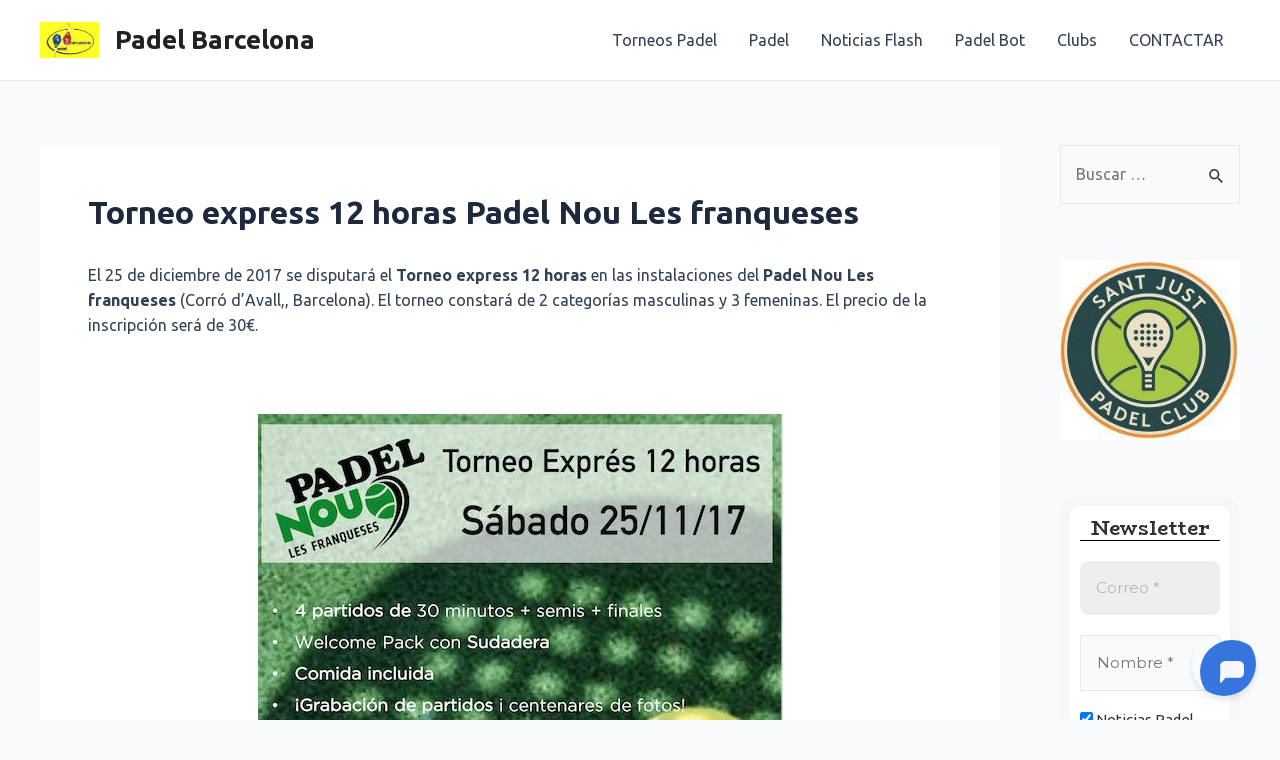

--- FILE ---
content_type: text/html; charset=UTF-8
request_url: https://padelbarcelona.es/torneos-barcelona/torneo-express-12-horas-padel-nou-les-franqueses/
body_size: 25612
content:
<!DOCTYPE html>
<html lang="es">
<head>
<!-- Google tag (gtag.js) -->
<script async src="https://www.googletagmanager.com/gtag/js?id=G-M4FFLN6646"></script>
<script>
  window.dataLayer = window.dataLayer || [];
  function gtag(){dataLayer.push(arguments);}
  gtag('js', new Date());

  gtag('config', 'G-M4FFLN6646');
</script>	
<meta charset="UTF-8">
<meta name="viewport" content="width=device-width, initial-scale=1">
<link rel="profile" href="https://gmpg.org/xfn/11">

<meta name='robots' content='index, follow, max-image-preview:large, max-snippet:-1, max-video-preview:-1' />

	<!-- This site is optimized with the Yoast SEO plugin v26.6 - https://yoast.com/wordpress/plugins/seo/ -->
	<title>Torneo express 12 horas Padel Nou Les franqueses - Padel Barcelona</title>
	<meta name="description" content="El 25 de diciembre de 2017 se disputará el Torneo express 12 horas en las instalaciones del Padel Nou Les franqueses (Corró d&#039;Avall,, Barcelona). El" />
	<link rel="canonical" href="https://padelbarcelona.es/torneos-barcelona/torneo-express-12-horas-padel-nou-les-franqueses/" />
	<meta property="og:locale" content="es_ES" />
	<meta property="og:type" content="article" />
	<meta property="og:title" content="Torneo express 12 horas Padel Nou Les franqueses - Padel Barcelona" />
	<meta property="og:description" content="El 25 de diciembre de 2017 se disputará el Torneo express 12 horas en las instalaciones del Padel Nou Les franqueses (Corró d&#039;Avall,, Barcelona). El" />
	<meta property="og:url" content="https://padelbarcelona.es/torneos-barcelona/torneo-express-12-horas-padel-nou-les-franqueses/" />
	<meta property="og:site_name" content="Padel Barcelona" />
	<meta property="article:publisher" content="https://www.facebook.com/padelbarcelona" />
	<meta property="article:author" content="https://www.facebook.com/padelbarcelona" />
	<meta property="article:published_time" content="2017-11-22T22:37:22+00:00" />
	<meta property="og:image" content="https://padelbarcelona.es/wp-content/uploads/Torneo-express-12-horas-Padel-Nou-Les-franqueses.jpg" />
	<meta name="author" content="Christian Garcia" />
	<meta name="twitter:card" content="summary_large_image" />
	<meta name="twitter:creator" content="@padelbarcelona" />
	<meta name="twitter:site" content="@padelbarcelona" />
	<meta name="twitter:label1" content="Escrito por" />
	<meta name="twitter:data1" content="Christian Garcia" />
	<meta name="twitter:label2" content="Tiempo de lectura" />
	<meta name="twitter:data2" content="1 minuto" />
	<script type="application/ld+json" class="yoast-schema-graph">{"@context":"https://schema.org","@graph":[{"@type":"WebPage","@id":"https://padelbarcelona.es/torneos-barcelona/torneo-express-12-horas-padel-nou-les-franqueses/","url":"https://padelbarcelona.es/torneos-barcelona/torneo-express-12-horas-padel-nou-les-franqueses/","name":"Torneo express 12 horas Padel Nou Les franqueses - Padel Barcelona","isPartOf":{"@id":"https://padelbarcelona.es/#website"},"primaryImageOfPage":{"@id":"https://padelbarcelona.es/torneos-barcelona/torneo-express-12-horas-padel-nou-les-franqueses/#primaryimage"},"image":{"@id":"https://padelbarcelona.es/torneos-barcelona/torneo-express-12-horas-padel-nou-les-franqueses/#primaryimage"},"thumbnailUrl":"https://padelbarcelona.es/wp-content/uploads/Torneo-express-12-horas-Padel-Nou-Les-franqueses.jpg","datePublished":"2017-11-22T22:37:22+00:00","author":{"@id":"https://padelbarcelona.es/#/schema/person/03d930db26b9feccfc6dd67b339955e3"},"description":"El 25 de diciembre de 2017 se disputará el Torneo express 12 horas en las instalaciones del Padel Nou Les franqueses (Corró d'Avall,, Barcelona). El","breadcrumb":{"@id":"https://padelbarcelona.es/torneos-barcelona/torneo-express-12-horas-padel-nou-les-franqueses/#breadcrumb"},"inLanguage":"es","potentialAction":[{"@type":"ReadAction","target":["https://padelbarcelona.es/torneos-barcelona/torneo-express-12-horas-padel-nou-les-franqueses/"]}]},{"@type":"ImageObject","inLanguage":"es","@id":"https://padelbarcelona.es/torneos-barcelona/torneo-express-12-horas-padel-nou-les-franqueses/#primaryimage","url":"https://padelbarcelona.es/wp-content/uploads/Torneo-express-12-horas-Padel-Nou-Les-franqueses.jpg","contentUrl":"https://padelbarcelona.es/wp-content/uploads/Torneo-express-12-horas-Padel-Nou-Les-franqueses.jpg"},{"@type":"BreadcrumbList","@id":"https://padelbarcelona.es/torneos-barcelona/torneo-express-12-horas-padel-nou-les-franqueses/#breadcrumb","itemListElement":[{"@type":"ListItem","position":1,"name":"Inicio","item":"https://padelbarcelona.es/"},{"@type":"ListItem","position":2,"name":"Torneo express 12 horas Padel Nou Les franqueses"}]},{"@type":"WebSite","@id":"https://padelbarcelona.es/#website","url":"https://padelbarcelona.es/","name":"Padel Barcelona","description":"Torneos - Notícias - Premier Padel - consejos - partidos - Videos","potentialAction":[{"@type":"SearchAction","target":{"@type":"EntryPoint","urlTemplate":"https://padelbarcelona.es/?s={search_term_string}"},"query-input":{"@type":"PropertyValueSpecification","valueRequired":true,"valueName":"search_term_string"}}],"inLanguage":"es"},{"@type":"Person","@id":"https://padelbarcelona.es/#/schema/person/03d930db26b9feccfc6dd67b339955e3","name":"Christian Garcia","image":{"@type":"ImageObject","inLanguage":"es","@id":"https://padelbarcelona.es/#/schema/person/image/","url":"https://secure.gravatar.com/avatar/16c9235a9a3f6865cb0f02cac8cf4448895ea4b2d70318420a294336448026b9?s=96&d=wavatar&r=g","contentUrl":"https://secure.gravatar.com/avatar/16c9235a9a3f6865cb0f02cac8cf4448895ea4b2d70318420a294336448026b9?s=96&d=wavatar&r=g","caption":"Christian Garcia"},"description":"Mi nombre es Christian García y mi gran pasión es, además de mi familia, el pádel. El Domingo 20 de abril del 2008 fundé http://www.padelbarcelona.es con el objetivo principal de promocionar el pádel ya no sólo en Barcelona sino también a nivel nacional y por qué no, mundial. Para ello padelbarcelona.es informa, documenta, opina y promueve todo aquello relacionado con el mundo del pádel. Entre otras cosas nuestra web consta de las siguientes secciones: – Noticias, eventos, torneos, entrevistas sobre el mundo del pádel. – Base de datos de Pistas y clubes de pádel. – Videos de partidos de pádel. – Información sobre la retransmisión por televisión de pádel. – Videos de golpes de pádel. – Test de palas de pádelde varias marcas. – Videos de Cursos y formaciones para monitores de pádel. – Consejos del mundo del pádel. – Últimos video sobre pádel que circulan por internet. – Enlaces a otras webs, blogs y web de profeionales de pádel – Enlaces y noticias de revistas de pádel – Reglamentación actual del pádel. Todo esto y más con actualización constante.","sameAs":["https://padelbarcelona.es/","https://www.facebook.com/padelbarcelona","https://x.com/padelbarcelona"]}]}</script>
	<!-- / Yoast SEO plugin. -->


<link rel='dns-prefetch' href='//stats.wp.com' />
<link rel="alternate" type="application/rss+xml" title="Padel Barcelona &raquo; Feed" href="https://padelbarcelona.es/feed/" />
<link rel="alternate" type="application/rss+xml" title="Padel Barcelona &raquo; Feed de los comentarios" href="https://padelbarcelona.es/comments/feed/" />
<link rel="alternate" type="application/rss+xml" title="Padel Barcelona &raquo; Comentario Torneo express 12 horas Padel Nou Les franqueses del feed" href="https://padelbarcelona.es/torneos-barcelona/torneo-express-12-horas-padel-nou-les-franqueses/feed/" />
<link rel="alternate" title="oEmbed (JSON)" type="application/json+oembed" href="https://padelbarcelona.es/wp-json/oembed/1.0/embed?url=https%3A%2F%2Fpadelbarcelona.es%2Ftorneos-barcelona%2Ftorneo-express-12-horas-padel-nou-les-franqueses%2F" />
<link rel="alternate" title="oEmbed (XML)" type="text/xml+oembed" href="https://padelbarcelona.es/wp-json/oembed/1.0/embed?url=https%3A%2F%2Fpadelbarcelona.es%2Ftorneos-barcelona%2Ftorneo-express-12-horas-padel-nou-les-franqueses%2F&#038;format=xml" />
<style id='wp-img-auto-sizes-contain-inline-css'>
img:is([sizes=auto i],[sizes^="auto," i]){contain-intrinsic-size:3000px 1500px}
/*# sourceURL=wp-img-auto-sizes-contain-inline-css */
</style>
<link rel='stylesheet' id='astra-theme-css-css' href='https://padelbarcelona.es/wp-content/themes/astra/assets/css/minified/main.min.css?ver=4.1.3' media='all' />
<style id='astra-theme-css-inline-css'>
:root{--ast-container-default-xlg-padding:3em;--ast-container-default-lg-padding:3em;--ast-container-default-slg-padding:2em;--ast-container-default-md-padding:3em;--ast-container-default-sm-padding:3em;--ast-container-default-xs-padding:2.4em;--ast-container-default-xxs-padding:1.8em;--ast-code-block-background:#ECEFF3;--ast-comment-inputs-background:#F9FAFB;}html{font-size:100%;}a{color:var(--ast-global-color-0);}a:hover,a:focus{color:var(--ast-global-color-1);}body,button,input,select,textarea,.ast-button,.ast-custom-button{font-family:-apple-system,BlinkMacSystemFont,Segoe UI,Roboto,Oxygen-Sans,Ubuntu,Cantarell,Helvetica Neue,sans-serif;font-weight:400;font-size:16px;font-size:1rem;line-height:1.6em;}blockquote{color:var(--ast-global-color-3);}h1,.entry-content h1,h2,.entry-content h2,h3,.entry-content h3,h4,.entry-content h4,h5,.entry-content h5,h6,.entry-content h6,.site-title,.site-title a{font-weight:600;}.site-title{font-size:26px;font-size:1.625rem;display:block;}header .custom-logo-link img{max-width:59px;}.astra-logo-svg{width:59px;}.site-header .site-description{font-size:15px;font-size:0.9375rem;display:none;}.entry-title{font-size:26px;font-size:1.625rem;}h1,.entry-content h1{font-size:40px;font-size:2.5rem;font-weight:600;line-height:1.4em;}h2,.entry-content h2{font-size:32px;font-size:2rem;font-weight:600;line-height:1.25em;}h3,.entry-content h3{font-size:26px;font-size:1.625rem;font-weight:600;line-height:1.2em;}h4,.entry-content h4{font-size:24px;font-size:1.5rem;line-height:1.2em;font-weight:600;}h5,.entry-content h5{font-size:20px;font-size:1.25rem;line-height:1.2em;font-weight:600;}h6,.entry-content h6{font-size:16px;font-size:1rem;line-height:1.25em;font-weight:600;}::selection{background-color:var(--ast-global-color-0);color:#ffffff;}body,h1,.entry-title a,.entry-content h1,h2,.entry-content h2,h3,.entry-content h3,h4,.entry-content h4,h5,.entry-content h5,h6,.entry-content h6{color:var(--ast-global-color-3);}.tagcloud a:hover,.tagcloud a:focus,.tagcloud a.current-item{color:#ffffff;border-color:var(--ast-global-color-0);background-color:var(--ast-global-color-0);}input:focus,input[type="text"]:focus,input[type="email"]:focus,input[type="url"]:focus,input[type="password"]:focus,input[type="reset"]:focus,input[type="search"]:focus,textarea:focus{border-color:var(--ast-global-color-0);}input[type="radio"]:checked,input[type=reset],input[type="checkbox"]:checked,input[type="checkbox"]:hover:checked,input[type="checkbox"]:focus:checked,input[type=range]::-webkit-slider-thumb{border-color:var(--ast-global-color-0);background-color:var(--ast-global-color-0);box-shadow:none;}.site-footer a:hover + .post-count,.site-footer a:focus + .post-count{background:var(--ast-global-color-0);border-color:var(--ast-global-color-0);}.single .nav-links .nav-previous,.single .nav-links .nav-next{color:var(--ast-global-color-0);}.entry-meta,.entry-meta *{line-height:1.45;color:var(--ast-global-color-0);}.entry-meta a:hover,.entry-meta a:hover *,.entry-meta a:focus,.entry-meta a:focus *,.page-links > .page-link,.page-links .page-link:hover,.post-navigation a:hover{color:var(--ast-global-color-1);}#cat option,.secondary .calendar_wrap thead a,.secondary .calendar_wrap thead a:visited{color:var(--ast-global-color-0);}.secondary .calendar_wrap #today,.ast-progress-val span{background:var(--ast-global-color-0);}.secondary a:hover + .post-count,.secondary a:focus + .post-count{background:var(--ast-global-color-0);border-color:var(--ast-global-color-0);}.calendar_wrap #today > a{color:#ffffff;}.page-links .page-link,.single .post-navigation a{color:var(--ast-global-color-0);}.ast-archive-title{color:var(--ast-global-color-2);}.widget-title{font-size:22px;font-size:1.375rem;color:var(--ast-global-color-2);}#secondary,#secondary button,#secondary input,#secondary select,#secondary textarea{font-size:16px;font-size:1rem;}.ast-single-post .entry-content a,.ast-comment-content a:not(.ast-comment-edit-reply-wrap a){text-decoration:underline;}.ast-single-post .wp-block-button .wp-block-button__link,.ast-single-post .elementor-button-wrapper .elementor-button,.ast-single-post .entry-content .uagb-tab a,.ast-single-post .entry-content .uagb-ifb-cta a,.ast-single-post .entry-content .wp-block-uagb-buttons a,.ast-single-post .entry-content .uabb-module-content a,.ast-single-post .entry-content .uagb-post-grid a,.ast-single-post .entry-content .uagb-timeline a,.ast-single-post .entry-content .uagb-toc__wrap a,.ast-single-post .entry-content .uagb-taxomony-box a,.ast-single-post .entry-content .woocommerce a,.entry-content .wp-block-latest-posts > li > a,.ast-single-post .entry-content .wp-block-file__button{text-decoration:none;}a:focus-visible,.ast-menu-toggle:focus-visible,.site .skip-link:focus-visible,.wp-block-loginout input:focus-visible,.wp-block-search.wp-block-search__button-inside .wp-block-search__inside-wrapper,.ast-header-navigation-arrow:focus-visible{outline-style:dotted;outline-color:inherit;outline-width:thin;border-color:transparent;}input:focus,input[type="text"]:focus,input[type="email"]:focus,input[type="url"]:focus,input[type="password"]:focus,input[type="reset"]:focus,input[type="search"]:focus,textarea:focus,.wp-block-search__input:focus,[data-section="section-header-mobile-trigger"] .ast-button-wrap .ast-mobile-menu-trigger-minimal:focus,.ast-mobile-popup-drawer.active .menu-toggle-close:focus,.woocommerce-ordering select.orderby:focus,#ast-scroll-top:focus,.woocommerce a.add_to_cart_button:focus,.woocommerce .button.single_add_to_cart_button:focus{border-style:dotted;border-color:inherit;border-width:thin;outline-color:transparent;}.ast-logo-title-inline .site-logo-img{padding-right:1em;}.site-logo-img img{ transition:all 0.2s linear;}#secondary {margin: 4em 0 2.5em;word-break: break-word;line-height: 2;}#secondary li {margin-bottom: 0.75em;}#secondary li:last-child {margin-bottom: 0;}@media (max-width: 768px) {.js_active .ast-plain-container.ast-single-post #secondary {margin-top: 1.5em;}}.ast-separate-container.ast-two-container #secondary .widget {background-color: #fff;padding: 2em;margin-bottom: 2em;}@media (min-width: 993px) {.ast-left-sidebar #secondary {padding-right: 60px;}.ast-right-sidebar #secondary {padding-left: 60px;}}@media (max-width: 993px) {.ast-right-sidebar #secondary {padding-left: 30px;}.ast-left-sidebar #secondary {padding-right: 30px;}}@media (min-width: 993px) {.ast-page-builder-template.ast-left-sidebar #secondary {padding-left: 60px;}.ast-page-builder-template.ast-right-sidebar #secondary {padding-right: 60px;}}@media (max-width: 993px) {.ast-page-builder-template.ast-right-sidebar #secondary {padding-right: 30px;}.ast-page-builder-template.ast-left-sidebar #secondary {padding-left: 30px;}}@media (max-width:921px){#ast-desktop-header{display:none;}}@media (min-width:921px){#ast-mobile-header{display:none;}}.wp-block-buttons.aligncenter{justify-content:center;}@media (max-width:921px){.ast-theme-transparent-header #primary,.ast-theme-transparent-header #secondary{padding:0;}}@media (max-width:921px){.ast-plain-container.ast-no-sidebar #primary{padding:0;}}.ast-plain-container.ast-no-sidebar #primary{margin-top:0;margin-bottom:0;}@media (min-width:1200px){.ast-plain-container.ast-no-sidebar #primary{margin-top:60px;margin-bottom:60px;}}.wp-block-button.is-style-outline .wp-block-button__link{border-color:var(--ast-global-color-0);}div.wp-block-button.is-style-outline > .wp-block-button__link:not(.has-text-color),div.wp-block-button.wp-block-button__link.is-style-outline:not(.has-text-color){color:var(--ast-global-color-0);}.wp-block-button.is-style-outline .wp-block-button__link:hover,div.wp-block-button.is-style-outline .wp-block-button__link:focus,div.wp-block-button.is-style-outline > .wp-block-button__link:not(.has-text-color):hover,div.wp-block-button.wp-block-button__link.is-style-outline:not(.has-text-color):hover{color:#ffffff;background-color:var(--ast-global-color-1);border-color:var(--ast-global-color-1);}.post-page-numbers.current .page-link,.ast-pagination .page-numbers.current{color:#ffffff;border-color:var(--ast-global-color-0);background-color:var(--ast-global-color-0);border-radius:2px;}h1.widget-title{font-weight:600;}h2.widget-title{font-weight:600;}h3.widget-title{font-weight:600;}#page{display:flex;flex-direction:column;min-height:100vh;}.ast-404-layout-1 h1.page-title{color:var(--ast-global-color-2);}.single .post-navigation a{line-height:1em;height:inherit;}.error-404 .page-sub-title{font-size:1.5rem;font-weight:inherit;}.search .site-content .content-area .search-form{margin-bottom:0;}#page .site-content{flex-grow:1;}.widget{margin-bottom:3.5em;}#secondary li{line-height:1.5em;}#secondary .wp-block-group h2{margin-bottom:0.7em;}#secondary h2{font-size:1.7rem;}.ast-separate-container .ast-article-post,.ast-separate-container .ast-article-single,.ast-separate-container .ast-comment-list li.depth-1,.ast-separate-container .comment-respond{padding:3em;}.ast-separate-container .ast-comment-list li.depth-1,.hentry{margin-bottom:2em;}.ast-separate-container .ast-archive-description,.ast-separate-container .ast-author-box{background-color:var(--ast-global-color-5);border-bottom:1px solid var(--ast-border-color);}.ast-separate-container .comments-title{padding:2em 2em 0 2em;}.ast-page-builder-template .comment-form-textarea,.ast-comment-formwrap .ast-grid-common-col{padding:0;}.ast-comment-formwrap{padding:0 20px;display:inline-flex;column-gap:20px;}.archive.ast-page-builder-template .entry-header{margin-top:2em;}.ast-page-builder-template .ast-comment-formwrap{width:100%;}.entry-title{margin-bottom:0.5em;}.ast-archive-description p{font-size:inherit;font-weight:inherit;line-height:inherit;}@media (min-width:921px){.ast-left-sidebar.ast-page-builder-template #secondary,.archive.ast-right-sidebar.ast-page-builder-template .site-main{padding-left:20px;padding-right:20px;}}@media (max-width:544px){.ast-comment-formwrap.ast-row{column-gap:10px;display:inline-block;}#ast-commentform .ast-grid-common-col{position:relative;width:100%;}}@media (min-width:1201px){.ast-separate-container .ast-article-post,.ast-separate-container .ast-article-single,.ast-separate-container .ast-author-box,.ast-separate-container .ast-404-layout-1,.ast-separate-container .no-results{padding:3em;}}@media (max-width:921px){.ast-separate-container #primary,.ast-separate-container #secondary{padding:1.5em 0;}#primary,#secondary{padding:1.5em 0;margin:0;}.ast-left-sidebar #content > .ast-container{display:flex;flex-direction:column-reverse;width:100%;}}@media (max-width:921px){#secondary.secondary{padding-top:0;}.ast-separate-container.ast-right-sidebar #secondary{padding-left:1em;padding-right:1em;}.ast-separate-container.ast-two-container #secondary{padding-left:0;padding-right:0;}.ast-page-builder-template .entry-header #secondary,.ast-page-builder-template #secondary{margin-top:1.5em;}}@media (max-width:921px){.ast-right-sidebar #primary{padding-right:0;}.ast-page-builder-template.ast-left-sidebar #secondary,.ast-page-builder-template.ast-right-sidebar #secondary{padding-right:20px;padding-left:20px;}.ast-right-sidebar #secondary,.ast-left-sidebar #primary{padding-left:0;}.ast-left-sidebar #secondary{padding-right:0;}}@media (min-width:922px){.ast-separate-container.ast-right-sidebar #primary,.ast-separate-container.ast-left-sidebar #primary{border:0;}.search-no-results.ast-separate-container #primary{margin-bottom:4em;}}@media (min-width:922px){.ast-right-sidebar #primary{border-right:1px solid var(--ast-border-color);}.ast-left-sidebar #primary{border-left:1px solid var(--ast-border-color);}.ast-right-sidebar #secondary{border-left:1px solid var(--ast-border-color);margin-left:-1px;}.ast-left-sidebar #secondary{border-right:1px solid var(--ast-border-color);margin-right:-1px;}.ast-separate-container.ast-two-container.ast-right-sidebar #secondary{padding-left:30px;padding-right:0;}.ast-separate-container.ast-two-container.ast-left-sidebar #secondary{padding-right:30px;padding-left:0;}.ast-separate-container.ast-right-sidebar #secondary,.ast-separate-container.ast-left-sidebar #secondary{border:0;margin-left:auto;margin-right:auto;}.ast-separate-container.ast-two-container #secondary .widget:last-child{margin-bottom:0;}}.wp-block-button .wp-block-button__link{color:#ffffff;}.wp-block-button .wp-block-button__link:hover,.wp-block-button .wp-block-button__link:focus{color:#ffffff;background-color:var(--ast-global-color-1);border-color:var(--ast-global-color-1);}.elementor-widget-heading h1.elementor-heading-title{line-height:1.4em;}.elementor-widget-heading h2.elementor-heading-title{line-height:1.25em;}.elementor-widget-heading h3.elementor-heading-title{line-height:1.2em;}.elementor-widget-heading h4.elementor-heading-title{line-height:1.2em;}.elementor-widget-heading h5.elementor-heading-title{line-height:1.2em;}.elementor-widget-heading h6.elementor-heading-title{line-height:1.25em;}.wp-block-button .wp-block-button__link,.wp-block-search .wp-block-search__button,body .wp-block-file .wp-block-file__button{border-color:var(--ast-global-color-0);background-color:var(--ast-global-color-0);color:#ffffff;font-family:inherit;font-weight:500;line-height:1em;font-size:16px;font-size:1rem;padding-top:15px;padding-right:30px;padding-bottom:15px;padding-left:30px;}@media (max-width:921px){.wp-block-button .wp-block-button__link,.wp-block-search .wp-block-search__button,body .wp-block-file .wp-block-file__button{padding-top:14px;padding-right:28px;padding-bottom:14px;padding-left:28px;}}@media (max-width:544px){.wp-block-button .wp-block-button__link,.wp-block-search .wp-block-search__button,body .wp-block-file .wp-block-file__button{padding-top:12px;padding-right:24px;padding-bottom:12px;padding-left:24px;}}.menu-toggle,button,.ast-button,.ast-custom-button,.button,input#submit,input[type="button"],input[type="submit"],input[type="reset"],form[CLASS*="wp-block-search__"].wp-block-search .wp-block-search__inside-wrapper .wp-block-search__button,body .wp-block-file .wp-block-file__button,.search .search-submit,.woocommerce a.button,.woocommerce button.button,.woocommerce .woocommerce-message a.button,.woocommerce #respond input#submit.alt,.woocommerce input.button.alt,.woocommerce input.button,.woocommerce input.button:disabled,.woocommerce input.button:disabled[disabled],.woocommerce input.button:disabled:hover,.woocommerce input.button:disabled[disabled]:hover,.woocommerce #respond input#submit,.woocommerce button.button.alt.disabled,.wc-block-grid__products .wc-block-grid__product .wp-block-button__link,.wc-block-grid__product-onsale,[CLASS*="wc-block"] button,.woocommerce-js .astra-cart-drawer .astra-cart-drawer-content .woocommerce-mini-cart__buttons .button:not(.checkout):not(.ast-continue-shopping),.woocommerce-js .astra-cart-drawer .astra-cart-drawer-content .woocommerce-mini-cart__buttons a.checkout,.woocommerce button.button.alt.disabled.wc-variation-selection-needed{border-style:solid;border-top-width:0;border-right-width:0;border-left-width:0;border-bottom-width:0;color:#ffffff;border-color:var(--ast-global-color-0);background-color:var(--ast-global-color-0);padding-top:15px;padding-right:30px;padding-bottom:15px;padding-left:30px;font-family:inherit;font-weight:500;font-size:16px;font-size:1rem;line-height:1em;}button:focus,.menu-toggle:hover,button:hover,.ast-button:hover,.ast-custom-button:hover .button:hover,.ast-custom-button:hover ,input[type=reset]:hover,input[type=reset]:focus,input#submit:hover,input#submit:focus,input[type="button"]:hover,input[type="button"]:focus,input[type="submit"]:hover,input[type="submit"]:focus,form[CLASS*="wp-block-search__"].wp-block-search .wp-block-search__inside-wrapper .wp-block-search__button:hover,form[CLASS*="wp-block-search__"].wp-block-search .wp-block-search__inside-wrapper .wp-block-search__button:focus,body .wp-block-file .wp-block-file__button:hover,body .wp-block-file .wp-block-file__button:focus,.woocommerce a.button:hover,.woocommerce button.button:hover,.woocommerce .woocommerce-message a.button:hover,.woocommerce #respond input#submit:hover,.woocommerce #respond input#submit.alt:hover,.woocommerce input.button.alt:hover,.woocommerce input.button:hover,.woocommerce button.button.alt.disabled:hover,.wc-block-grid__products .wc-block-grid__product .wp-block-button__link:hover,[CLASS*="wc-block"] button:hover,.woocommerce-js .astra-cart-drawer .astra-cart-drawer-content .woocommerce-mini-cart__buttons .button:not(.checkout):not(.ast-continue-shopping):hover,.woocommerce-js .astra-cart-drawer .astra-cart-drawer-content .woocommerce-mini-cart__buttons a.checkout:hover,.woocommerce button.button.alt.disabled.wc-variation-selection-needed:hover{color:#ffffff;background-color:var(--ast-global-color-1);border-color:var(--ast-global-color-1);}form[CLASS*="wp-block-search__"].wp-block-search .wp-block-search__inside-wrapper .wp-block-search__button.has-icon{padding-top:calc(15px - 3px);padding-right:calc(30px - 3px);padding-bottom:calc(15px - 3px);padding-left:calc(30px - 3px);}@media (max-width:921px){.menu-toggle,button,.ast-button,.ast-custom-button,.button,input#submit,input[type="button"],input[type="submit"],input[type="reset"],form[CLASS*="wp-block-search__"].wp-block-search .wp-block-search__inside-wrapper .wp-block-search__button,body .wp-block-file .wp-block-file__button,.search .search-submit,.woocommerce a.button,.woocommerce button.button,.woocommerce .woocommerce-message a.button,.woocommerce #respond input#submit.alt,.woocommerce input.button.alt,.woocommerce input.button,.woocommerce input.button:disabled,.woocommerce input.button:disabled[disabled],.woocommerce input.button:disabled:hover,.woocommerce input.button:disabled[disabled]:hover,.woocommerce #respond input#submit,.woocommerce button.button.alt.disabled,.wc-block-grid__products .wc-block-grid__product .wp-block-button__link,.wc-block-grid__product-onsale,[CLASS*="wc-block"] button,.woocommerce-js .astra-cart-drawer .astra-cart-drawer-content .woocommerce-mini-cart__buttons .button:not(.checkout):not(.ast-continue-shopping),.woocommerce-js .astra-cart-drawer .astra-cart-drawer-content .woocommerce-mini-cart__buttons a.checkout,.woocommerce button.button.alt.disabled.wc-variation-selection-needed{padding-top:14px;padding-right:28px;padding-bottom:14px;padding-left:28px;}}@media (max-width:544px){.menu-toggle,button,.ast-button,.ast-custom-button,.button,input#submit,input[type="button"],input[type="submit"],input[type="reset"],form[CLASS*="wp-block-search__"].wp-block-search .wp-block-search__inside-wrapper .wp-block-search__button,body .wp-block-file .wp-block-file__button,.search .search-submit,.woocommerce a.button,.woocommerce button.button,.woocommerce .woocommerce-message a.button,.woocommerce #respond input#submit.alt,.woocommerce input.button.alt,.woocommerce input.button,.woocommerce input.button:disabled,.woocommerce input.button:disabled[disabled],.woocommerce input.button:disabled:hover,.woocommerce input.button:disabled[disabled]:hover,.woocommerce #respond input#submit,.woocommerce button.button.alt.disabled,.wc-block-grid__products .wc-block-grid__product .wp-block-button__link,.wc-block-grid__product-onsale,[CLASS*="wc-block"] button,.woocommerce-js .astra-cart-drawer .astra-cart-drawer-content .woocommerce-mini-cart__buttons .button:not(.checkout):not(.ast-continue-shopping),.woocommerce-js .astra-cart-drawer .astra-cart-drawer-content .woocommerce-mini-cart__buttons a.checkout,.woocommerce button.button.alt.disabled.wc-variation-selection-needed{padding-top:12px;padding-right:24px;padding-bottom:12px;padding-left:24px;}}@media (max-width:921px){.ast-mobile-header-stack .main-header-bar .ast-search-menu-icon{display:inline-block;}.ast-header-break-point.ast-header-custom-item-outside .ast-mobile-header-stack .main-header-bar .ast-search-icon{margin:0;}.ast-comment-avatar-wrap img{max-width:2.5em;}.ast-separate-container .ast-comment-list li.depth-1{padding:1.5em 2.14em;}.ast-separate-container .comment-respond{padding:2em 2.14em;}.ast-comment-meta{padding:0 1.8888em 1.3333em;}}@media (min-width:544px){.ast-container{max-width:100%;}}@media (max-width:544px){.ast-separate-container .ast-article-post,.ast-separate-container .ast-article-single,.ast-separate-container .comments-title,.ast-separate-container .ast-archive-description{padding:1.5em 1em;}.ast-separate-container #content .ast-container{padding-left:0.54em;padding-right:0.54em;}.ast-separate-container .ast-comment-list li.depth-1{padding:1.5em 1em;margin-bottom:1.5em;}.ast-separate-container .ast-comment-list .bypostauthor{padding:.5em;}.ast-search-menu-icon.ast-dropdown-active .search-field{width:170px;}.ast-separate-container #secondary{padding-top:0;}.ast-separate-container.ast-two-container #secondary .widget{margin-bottom:1.5em;padding-left:1em;padding-right:1em;}}.ast-separate-container{background-color:var(--ast-global-color-4);;background-image:none;;}@media (max-width:921px){.site-title{display:none;}.site-header .site-description{display:none;}.entry-title{font-size:30px;}h1,.entry-content h1{font-size:30px;}h2,.entry-content h2{font-size:25px;}h3,.entry-content h3{font-size:20px;}}@media (max-width:544px){.site-title{display:block;}.site-header .site-description{display:none;}.entry-title{font-size:30px;}h1,.entry-content h1{font-size:30px;}h2,.entry-content h2{font-size:25px;}h3,.entry-content h3{font-size:20px;}}@media (max-width:921px){html{font-size:91.2%;}}@media (max-width:544px){html{font-size:91.2%;}}@media (min-width:922px){.ast-container{max-width:1240px;}}@media (min-width:922px){.site-content .ast-container{display:flex;}}@media (max-width:921px){.site-content .ast-container{flex-direction:column;}}@media (min-width:922px){.main-header-menu .sub-menu .menu-item.ast-left-align-sub-menu:hover > .sub-menu,.main-header-menu .sub-menu .menu-item.ast-left-align-sub-menu.focus > .sub-menu{margin-left:-0px;}}.footer-widget-area[data-section^="section-fb-html-"] .ast-builder-html-element{text-align:center;}blockquote,cite {font-style: initial;}.wp-block-file {display: flex;align-items: center;flex-wrap: wrap;justify-content: space-between;}.wp-block-pullquote {border: none;}.wp-block-pullquote blockquote::before {content: "\201D";font-family: "Helvetica",sans-serif;display: flex;transform: rotate( 180deg );font-size: 6rem;font-style: normal;line-height: 1;font-weight: bold;align-items: center;justify-content: center;}.has-text-align-right > blockquote::before {justify-content: flex-start;}.has-text-align-left > blockquote::before {justify-content: flex-end;}figure.wp-block-pullquote.is-style-solid-color blockquote {max-width: 100%;text-align: inherit;}html body {--wp--custom--ast-default-block-top-padding: 3em;--wp--custom--ast-default-block-right-padding: 3em;--wp--custom--ast-default-block-bottom-padding: 3em;--wp--custom--ast-default-block-left-padding: 3em;--wp--custom--ast-container-width: 1200px;--wp--custom--ast-content-width-size: 1200px;--wp--custom--ast-wide-width-size: calc(1200px + var(--wp--custom--ast-default-block-left-padding) + var(--wp--custom--ast-default-block-right-padding));}.ast-narrow-container {--wp--custom--ast-content-width-size: 750px;--wp--custom--ast-wide-width-size: 750px;}@media(max-width: 921px) {html body {--wp--custom--ast-default-block-top-padding: 3em;--wp--custom--ast-default-block-right-padding: 2em;--wp--custom--ast-default-block-bottom-padding: 3em;--wp--custom--ast-default-block-left-padding: 2em;}}@media(max-width: 544px) {html body {--wp--custom--ast-default-block-top-padding: 3em;--wp--custom--ast-default-block-right-padding: 1.5em;--wp--custom--ast-default-block-bottom-padding: 3em;--wp--custom--ast-default-block-left-padding: 1.5em;}}.entry-content > .wp-block-group,.entry-content > .wp-block-cover,.entry-content > .wp-block-columns {padding-top: var(--wp--custom--ast-default-block-top-padding);padding-right: var(--wp--custom--ast-default-block-right-padding);padding-bottom: var(--wp--custom--ast-default-block-bottom-padding);padding-left: var(--wp--custom--ast-default-block-left-padding);}.ast-plain-container.ast-no-sidebar .entry-content > .alignfull,.ast-page-builder-template .ast-no-sidebar .entry-content > .alignfull {margin-left: calc( -50vw + 50%);margin-right: calc( -50vw + 50%);max-width: 100vw;width: 100vw;}.ast-plain-container.ast-no-sidebar .entry-content .alignfull .alignfull,.ast-page-builder-template.ast-no-sidebar .entry-content .alignfull .alignfull,.ast-plain-container.ast-no-sidebar .entry-content .alignfull .alignwide,.ast-page-builder-template.ast-no-sidebar .entry-content .alignfull .alignwide,.ast-plain-container.ast-no-sidebar .entry-content .alignwide .alignfull,.ast-page-builder-template.ast-no-sidebar .entry-content .alignwide .alignfull,.ast-plain-container.ast-no-sidebar .entry-content .alignwide .alignwide,.ast-page-builder-template.ast-no-sidebar .entry-content .alignwide .alignwide,.ast-plain-container.ast-no-sidebar .entry-content .wp-block-column .alignfull,.ast-page-builder-template.ast-no-sidebar .entry-content .wp-block-column .alignfull,.ast-plain-container.ast-no-sidebar .entry-content .wp-block-column .alignwide,.ast-page-builder-template.ast-no-sidebar .entry-content .wp-block-column .alignwide {margin-left: auto;margin-right: auto;width: 100%;}[ast-blocks-layout] .wp-block-separator:not(.is-style-dots) {height: 0;}[ast-blocks-layout] .wp-block-separator {margin: 20px auto;}[ast-blocks-layout] .wp-block-separator:not(.is-style-wide):not(.is-style-dots) {max-width: 100px;}[ast-blocks-layout] .wp-block-separator.has-background {padding: 0;}.entry-content[ast-blocks-layout] > * {max-width: var(--wp--custom--ast-content-width-size);margin-left: auto;margin-right: auto;}.entry-content[ast-blocks-layout] > .alignwide {max-width: var(--wp--custom--ast-wide-width-size);}.entry-content[ast-blocks-layout] .alignfull {max-width: none;}.entry-content .wp-block-columns {margin-bottom: 0;}blockquote {margin: 1.5em;border: none;}.wp-block-quote:not(.has-text-align-right):not(.has-text-align-center) {border-left: 5px solid rgba(0,0,0,0.05);}.has-text-align-right > blockquote,blockquote.has-text-align-right {border-right: 5px solid rgba(0,0,0,0.05);}.has-text-align-left > blockquote,blockquote.has-text-align-left {border-left: 5px solid rgba(0,0,0,0.05);}.wp-block-site-tagline,.wp-block-latest-posts .read-more {margin-top: 15px;}.wp-block-loginout p label {display: block;}.wp-block-loginout p:not(.login-remember):not(.login-submit) input {width: 100%;}.wp-block-loginout input:focus {border-color: transparent;}.wp-block-loginout input:focus {outline: thin dotted;}.entry-content .wp-block-media-text .wp-block-media-text__content {padding: 0 0 0 8%;}.entry-content .wp-block-media-text.has-media-on-the-right .wp-block-media-text__content {padding: 0 8% 0 0;}.entry-content .wp-block-media-text.has-background .wp-block-media-text__content {padding: 8%;}.entry-content .wp-block-cover:not([class*="background-color"]) .wp-block-cover__inner-container,.entry-content .wp-block-cover:not([class*="background-color"]) .wp-block-cover-image-text,.entry-content .wp-block-cover:not([class*="background-color"]) .wp-block-cover-text,.entry-content .wp-block-cover-image:not([class*="background-color"]) .wp-block-cover__inner-container,.entry-content .wp-block-cover-image:not([class*="background-color"]) .wp-block-cover-image-text,.entry-content .wp-block-cover-image:not([class*="background-color"]) .wp-block-cover-text {color: var(--ast-global-color-5);}.wp-block-loginout .login-remember input {width: 1.1rem;height: 1.1rem;margin: 0 5px 4px 0;vertical-align: middle;}.wp-block-latest-posts > li > *:first-child,.wp-block-latest-posts:not(.is-grid) > li:first-child {margin-top: 0;}.wp-block-search__inside-wrapper .wp-block-search__input {padding: 0 10px;color: var(--ast-global-color-3);background: var(--ast-global-color-5);border-color: var(--ast-border-color);}.wp-block-latest-posts .read-more {margin-bottom: 1.5em;}.wp-block-search__no-button .wp-block-search__inside-wrapper .wp-block-search__input {padding-top: 5px;padding-bottom: 5px;}.wp-block-latest-posts .wp-block-latest-posts__post-date,.wp-block-latest-posts .wp-block-latest-posts__post-author {font-size: 1rem;}.wp-block-latest-posts > li > *,.wp-block-latest-posts:not(.is-grid) > li {margin-top: 12px;margin-bottom: 12px;}.ast-page-builder-template .entry-content[ast-blocks-layout] > *,.ast-page-builder-template .entry-content[ast-blocks-layout] > .alignfull > * {max-width: none;}.ast-page-builder-template .entry-content[ast-blocks-layout] > .alignwide > * {max-width: var(--wp--custom--ast-wide-width-size);}.ast-page-builder-template .entry-content[ast-blocks-layout] > .inherit-container-width > *,.ast-page-builder-template .entry-content[ast-blocks-layout] > * > *,.entry-content[ast-blocks-layout] > .wp-block-cover .wp-block-cover__inner-container {max-width: var(--wp--custom--ast-content-width-size);margin-left: auto;margin-right: auto;}.entry-content[ast-blocks-layout] .wp-block-cover:not(.alignleft):not(.alignright) {width: auto;}@media(max-width: 1200px) {.ast-separate-container .entry-content > .alignfull,.ast-separate-container .entry-content[ast-blocks-layout] > .alignwide,.ast-plain-container .entry-content[ast-blocks-layout] > .alignwide,.ast-plain-container .entry-content .alignfull {margin-left: calc(-1 * min(var(--ast-container-default-xlg-padding),20px)) ;margin-right: calc(-1 * min(var(--ast-container-default-xlg-padding),20px));}}@media(min-width: 1201px) {.ast-separate-container .entry-content > .alignfull {margin-left: calc(-1 * var(--ast-container-default-xlg-padding) );margin-right: calc(-1 * var(--ast-container-default-xlg-padding) );}.ast-separate-container .entry-content[ast-blocks-layout] > .alignwide,.ast-plain-container .entry-content[ast-blocks-layout] > .alignwide {margin-left: calc(-1 * var(--wp--custom--ast-default-block-left-padding) );margin-right: calc(-1 * var(--wp--custom--ast-default-block-right-padding) );}}@media(min-width: 921px) {.ast-separate-container .entry-content .wp-block-group.alignwide:not(.inherit-container-width) > :where(:not(.alignleft):not(.alignright)),.ast-plain-container .entry-content .wp-block-group.alignwide:not(.inherit-container-width) > :where(:not(.alignleft):not(.alignright)) {max-width: calc( var(--wp--custom--ast-content-width-size) + 80px );}.ast-plain-container.ast-right-sidebar .entry-content[ast-blocks-layout] .alignfull,.ast-plain-container.ast-left-sidebar .entry-content[ast-blocks-layout] .alignfull {margin-left: -60px;margin-right: -60px;}}@media(min-width: 544px) {.entry-content > .alignleft {margin-right: 20px;}.entry-content > .alignright {margin-left: 20px;}}@media (max-width:544px){.wp-block-columns .wp-block-column:not(:last-child){margin-bottom:20px;}.wp-block-latest-posts{margin:0;}}@media( max-width: 600px ) {.entry-content .wp-block-media-text .wp-block-media-text__content,.entry-content .wp-block-media-text.has-media-on-the-right .wp-block-media-text__content {padding: 8% 0 0;}.entry-content .wp-block-media-text.has-background .wp-block-media-text__content {padding: 8%;}}.ast-separate-container .entry-content .uagb-is-root-container {padding-left: 0;}.ast-page-builder-template .entry-header {padding-left: 0;}@media(min-width: 1201px) {.ast-separate-container .entry-content > .uagb-is-root-container {margin-left: 0;margin-right: 0;}}.ast-narrow-container .site-content .wp-block-uagb-image--align-full .wp-block-uagb-image__figure {max-width: 100%;margin-left: auto;margin-right: auto;}.entry-content ul,.entry-content ol {padding: revert;margin: revert;}:root .has-ast-global-color-0-color{color:var(--ast-global-color-0);}:root .has-ast-global-color-0-background-color{background-color:var(--ast-global-color-0);}:root .wp-block-button .has-ast-global-color-0-color{color:var(--ast-global-color-0);}:root .wp-block-button .has-ast-global-color-0-background-color{background-color:var(--ast-global-color-0);}:root .has-ast-global-color-1-color{color:var(--ast-global-color-1);}:root .has-ast-global-color-1-background-color{background-color:var(--ast-global-color-1);}:root .wp-block-button .has-ast-global-color-1-color{color:var(--ast-global-color-1);}:root .wp-block-button .has-ast-global-color-1-background-color{background-color:var(--ast-global-color-1);}:root .has-ast-global-color-2-color{color:var(--ast-global-color-2);}:root .has-ast-global-color-2-background-color{background-color:var(--ast-global-color-2);}:root .wp-block-button .has-ast-global-color-2-color{color:var(--ast-global-color-2);}:root .wp-block-button .has-ast-global-color-2-background-color{background-color:var(--ast-global-color-2);}:root .has-ast-global-color-3-color{color:var(--ast-global-color-3);}:root .has-ast-global-color-3-background-color{background-color:var(--ast-global-color-3);}:root .wp-block-button .has-ast-global-color-3-color{color:var(--ast-global-color-3);}:root .wp-block-button .has-ast-global-color-3-background-color{background-color:var(--ast-global-color-3);}:root .has-ast-global-color-4-color{color:var(--ast-global-color-4);}:root .has-ast-global-color-4-background-color{background-color:var(--ast-global-color-4);}:root .wp-block-button .has-ast-global-color-4-color{color:var(--ast-global-color-4);}:root .wp-block-button .has-ast-global-color-4-background-color{background-color:var(--ast-global-color-4);}:root .has-ast-global-color-5-color{color:var(--ast-global-color-5);}:root .has-ast-global-color-5-background-color{background-color:var(--ast-global-color-5);}:root .wp-block-button .has-ast-global-color-5-color{color:var(--ast-global-color-5);}:root .wp-block-button .has-ast-global-color-5-background-color{background-color:var(--ast-global-color-5);}:root .has-ast-global-color-6-color{color:var(--ast-global-color-6);}:root .has-ast-global-color-6-background-color{background-color:var(--ast-global-color-6);}:root .wp-block-button .has-ast-global-color-6-color{color:var(--ast-global-color-6);}:root .wp-block-button .has-ast-global-color-6-background-color{background-color:var(--ast-global-color-6);}:root .has-ast-global-color-7-color{color:var(--ast-global-color-7);}:root .has-ast-global-color-7-background-color{background-color:var(--ast-global-color-7);}:root .wp-block-button .has-ast-global-color-7-color{color:var(--ast-global-color-7);}:root .wp-block-button .has-ast-global-color-7-background-color{background-color:var(--ast-global-color-7);}:root .has-ast-global-color-8-color{color:var(--ast-global-color-8);}:root .has-ast-global-color-8-background-color{background-color:var(--ast-global-color-8);}:root .wp-block-button .has-ast-global-color-8-color{color:var(--ast-global-color-8);}:root .wp-block-button .has-ast-global-color-8-background-color{background-color:var(--ast-global-color-8);}:root{--ast-global-color-0:#046bd2;--ast-global-color-1:#045cb4;--ast-global-color-2:#1e293b;--ast-global-color-3:#334155;--ast-global-color-4:#f9fafb;--ast-global-color-5:#FFFFFF;--ast-global-color-6:#e2e8f0;--ast-global-color-7:#cbd5e1;--ast-global-color-8:#94a3b8;}:root {--ast-border-color : var(--ast-global-color-6);}.ast-single-entry-banner {-js-display: flex;display: flex;flex-direction: column;justify-content: center;text-align: center;position: relative;background: #eeeeee;}.ast-single-entry-banner[data-banner-layout="layout-1"] {max-width: 1200px;background: inherit;padding: 20px 0;}.ast-single-entry-banner[data-banner-width-type="custom"] {margin: 0 auto;width: 100%;}.ast-single-entry-banner + .site-content .entry-header {margin-bottom: 0;}header.entry-header:not(.related-entry-header) .entry-title{font-weight:600;font-size:32px;font-size:2rem;}header.entry-header:not(.related-entry-header) > *:not(:last-child){margin-bottom:10px;}.ast-archive-entry-banner {-js-display: flex;display: flex;flex-direction: column;justify-content: center;text-align: center;position: relative;background: #eeeeee;}.ast-archive-entry-banner[data-banner-width-type="custom"] {margin: 0 auto;width: 100%;}.ast-archive-entry-banner[data-banner-layout="layout-1"] {background: inherit;padding: 20px 0;text-align: left;}body.archive .ast-archive-description{max-width:1200px;width:100%;text-align:left;padding-top:3em;padding-right:3em;padding-bottom:3em;padding-left:3em;}body.archive .ast-archive-description .ast-archive-title,body.archive .ast-archive-description .ast-archive-title *{font-weight:600;font-size:32px;font-size:2rem;}body.archive .ast-archive-description > *:not(:last-child){margin-bottom:10px;}@media (max-width:921px){body.archive .ast-archive-description{text-align:left;}}@media (max-width:544px){body.archive .ast-archive-description{text-align:left;}}.ast-breadcrumbs .trail-browse,.ast-breadcrumbs .trail-items,.ast-breadcrumbs .trail-items li{display:inline-block;margin:0;padding:0;border:none;background:inherit;text-indent:0;}.ast-breadcrumbs .trail-browse{font-size:inherit;font-style:inherit;font-weight:inherit;color:inherit;}.ast-breadcrumbs .trail-items{list-style:none;}.trail-items li::after{padding:0 0.3em;content:"\00bb";}.trail-items li:last-of-type::after{display:none;}h1,.entry-content h1,h2,.entry-content h2,h3,.entry-content h3,h4,.entry-content h4,h5,.entry-content h5,h6,.entry-content h6{color:var(--ast-global-color-2);}.entry-title a{color:var(--ast-global-color-2);}@media (max-width:921px){.ast-builder-grid-row-container.ast-builder-grid-row-tablet-3-firstrow .ast-builder-grid-row > *:first-child,.ast-builder-grid-row-container.ast-builder-grid-row-tablet-3-lastrow .ast-builder-grid-row > *:last-child{grid-column:1 / -1;}}@media (max-width:544px){.ast-builder-grid-row-container.ast-builder-grid-row-mobile-3-firstrow .ast-builder-grid-row > *:first-child,.ast-builder-grid-row-container.ast-builder-grid-row-mobile-3-lastrow .ast-builder-grid-row > *:last-child{grid-column:1 / -1;}}.ast-builder-layout-element[data-section="title_tagline"]{display:flex;}@media (max-width:921px){.ast-header-break-point .ast-builder-layout-element[data-section="title_tagline"]{display:flex;}}@media (max-width:544px){.ast-header-break-point .ast-builder-layout-element[data-section="title_tagline"]{display:flex;}}.ast-builder-menu-1{font-family:inherit;font-weight:inherit;}.ast-builder-menu-1 .menu-item > .menu-link{color:var(--ast-global-color-3);}.ast-builder-menu-1 .menu-item > .ast-menu-toggle{color:var(--ast-global-color-3);}.ast-builder-menu-1 .menu-item:hover > .menu-link,.ast-builder-menu-1 .inline-on-mobile .menu-item:hover > .ast-menu-toggle{color:var(--ast-global-color-1);}.ast-builder-menu-1 .menu-item:hover > .ast-menu-toggle{color:var(--ast-global-color-1);}.ast-builder-menu-1 .menu-item.current-menu-item > .menu-link,.ast-builder-menu-1 .inline-on-mobile .menu-item.current-menu-item > .ast-menu-toggle,.ast-builder-menu-1 .current-menu-ancestor > .menu-link{color:var(--ast-global-color-1);}.ast-builder-menu-1 .menu-item.current-menu-item > .ast-menu-toggle{color:var(--ast-global-color-1);}.ast-builder-menu-1 .sub-menu,.ast-builder-menu-1 .inline-on-mobile .sub-menu{border-top-width:2px;border-bottom-width:0px;border-right-width:0px;border-left-width:0px;border-color:var(--ast-global-color-0);border-style:solid;}.ast-builder-menu-1 .main-header-menu > .menu-item > .sub-menu,.ast-builder-menu-1 .main-header-menu > .menu-item > .astra-full-megamenu-wrapper{margin-top:0px;}.ast-desktop .ast-builder-menu-1 .main-header-menu > .menu-item > .sub-menu:before,.ast-desktop .ast-builder-menu-1 .main-header-menu > .menu-item > .astra-full-megamenu-wrapper:before{height:calc( 0px + 5px );}.ast-desktop .ast-builder-menu-1 .menu-item .sub-menu .menu-link{border-style:none;}@media (max-width:921px){.ast-header-break-point .ast-builder-menu-1 .menu-item.menu-item-has-children > .ast-menu-toggle{top:0;}.ast-builder-menu-1 .menu-item-has-children > .menu-link:after{content:unset;}.ast-builder-menu-1 .main-header-menu > .menu-item > .sub-menu,.ast-builder-menu-1 .main-header-menu > .menu-item > .astra-full-megamenu-wrapper{margin-top:0;}}@media (max-width:544px){.ast-header-break-point .ast-builder-menu-1 .menu-item.menu-item-has-children > .ast-menu-toggle{top:0;}.ast-builder-menu-1 .main-header-menu > .menu-item > .sub-menu,.ast-builder-menu-1 .main-header-menu > .menu-item > .astra-full-megamenu-wrapper{margin-top:0;}}.ast-builder-menu-1{display:flex;}@media (max-width:921px){.ast-header-break-point .ast-builder-menu-1{display:flex;}}@media (max-width:544px){.ast-header-break-point .ast-builder-menu-1{display:flex;}}.site-below-footer-wrap{padding-top:20px;padding-bottom:20px;}.site-below-footer-wrap[data-section="section-below-footer-builder"]{background-color:var(--ast-global-color-5);;min-height:80px;border-style:solid;border-width:0px;border-top-width:1px;border-top-color:var(--ast-global-color-6);}.site-below-footer-wrap[data-section="section-below-footer-builder"] .ast-builder-grid-row{max-width:1200px;margin-left:auto;margin-right:auto;}.site-below-footer-wrap[data-section="section-below-footer-builder"] .ast-builder-grid-row,.site-below-footer-wrap[data-section="section-below-footer-builder"] .site-footer-section{align-items:flex-start;}.site-below-footer-wrap[data-section="section-below-footer-builder"].ast-footer-row-inline .site-footer-section{display:flex;margin-bottom:0;}.ast-builder-grid-row-full .ast-builder-grid-row{grid-template-columns:1fr;}@media (max-width:921px){.site-below-footer-wrap[data-section="section-below-footer-builder"].ast-footer-row-tablet-inline .site-footer-section{display:flex;margin-bottom:0;}.site-below-footer-wrap[data-section="section-below-footer-builder"].ast-footer-row-tablet-stack .site-footer-section{display:block;margin-bottom:10px;}.ast-builder-grid-row-container.ast-builder-grid-row-tablet-full .ast-builder-grid-row{grid-template-columns:1fr;}}@media (max-width:544px){.site-below-footer-wrap[data-section="section-below-footer-builder"].ast-footer-row-mobile-inline .site-footer-section{display:flex;margin-bottom:0;}.site-below-footer-wrap[data-section="section-below-footer-builder"].ast-footer-row-mobile-stack .site-footer-section{display:block;margin-bottom:10px;}.ast-builder-grid-row-container.ast-builder-grid-row-mobile-full .ast-builder-grid-row{grid-template-columns:1fr;}}.site-below-footer-wrap[data-section="section-below-footer-builder"]{display:grid;}@media (max-width:921px){.ast-header-break-point .site-below-footer-wrap[data-section="section-below-footer-builder"]{display:grid;}}@media (max-width:544px){.ast-header-break-point .site-below-footer-wrap[data-section="section-below-footer-builder"]{display:grid;}}.ast-builder-html-element img.alignnone{display:inline-block;}.ast-builder-html-element p:first-child{margin-top:0;}.ast-builder-html-element p:last-child{margin-bottom:0;}.ast-header-break-point .main-header-bar .ast-builder-html-element{line-height:1.85714285714286;}.footer-widget-area[data-section="section-fb-html-1"]{display:block;}@media (max-width:921px){.ast-header-break-point .footer-widget-area[data-section="section-fb-html-1"]{display:block;}}@media (max-width:544px){.ast-header-break-point .footer-widget-area[data-section="section-fb-html-1"]{display:block;}}.footer-widget-area[data-section="section-fb-html-1"] .ast-builder-html-element{text-align:center;}@media (max-width:921px){.footer-widget-area[data-section="section-fb-html-1"] .ast-builder-html-element{text-align:center;}}@media (max-width:544px){.footer-widget-area[data-section="section-fb-html-1"] .ast-builder-html-element{text-align:center;}}.ast-footer-copyright{text-align:center;}.ast-footer-copyright {color:var(--ast-global-color-3);}@media (max-width:921px){.ast-footer-copyright{text-align:center;}}@media (max-width:544px){.ast-footer-copyright{text-align:center;}}.ast-footer-copyright {font-size:16px;font-size:1rem;}.ast-footer-copyright.ast-builder-layout-element{display:flex;}@media (max-width:921px){.ast-header-break-point .ast-footer-copyright.ast-builder-layout-element{display:flex;}}@media (max-width:544px){.ast-header-break-point .ast-footer-copyright.ast-builder-layout-element{display:flex;}}.ast-builder-social-element:hover {color: #0274be;}.ast-social-stack-desktop .ast-builder-social-element,.ast-social-stack-tablet .ast-builder-social-element,.ast-social-stack-mobile .ast-builder-social-element {margin-top: 6px;margin-bottom: 6px;}.ast-social-color-type-official .ast-builder-social-element,.ast-social-color-type-official .social-item-label {color: var(--color);background-color: var(--background-color);}.header-social-inner-wrap.ast-social-color-type-official .ast-builder-social-element svg,.footer-social-inner-wrap.ast-social-color-type-official .ast-builder-social-element svg {fill: currentColor;}.social-show-label-true .ast-builder-social-element {width: auto;padding: 0 0.4em;}[data-section^="section-fb-social-icons-"] .footer-social-inner-wrap {text-align: center;}.ast-footer-social-wrap {width: 100%;}.ast-footer-social-wrap .ast-builder-social-element:first-child {margin-left: 0;}.ast-footer-social-wrap .ast-builder-social-element:last-child {margin-right: 0;}.ast-header-social-wrap .ast-builder-social-element:first-child {margin-left: 0;}.ast-header-social-wrap .ast-builder-social-element:last-child {margin-right: 0;}.ast-builder-social-element {line-height: 1;color: #3a3a3a;background: transparent;vertical-align: middle;transition: all 0.01s;margin-left: 6px;margin-right: 6px;justify-content: center;align-items: center;}.ast-builder-social-element {line-height: 1;color: #3a3a3a;background: transparent;vertical-align: middle;transition: all 0.01s;margin-left: 6px;margin-right: 6px;justify-content: center;align-items: center;}.ast-builder-social-element .social-item-label {padding-left: 6px;}.ast-footer-social-1-wrap .ast-builder-social-element svg{width:18px;height:18px;}[data-section="section-fb-social-icons-1"] .footer-social-inner-wrap{text-align:center;}@media (max-width:921px){[data-section="section-fb-social-icons-1"] .footer-social-inner-wrap{text-align:center;}}@media (max-width:544px){[data-section="section-fb-social-icons-1"] .footer-social-inner-wrap{text-align:center;}}.ast-builder-layout-element[data-section="section-fb-social-icons-1"]{display:flex;}@media (max-width:921px){.ast-header-break-point .ast-builder-layout-element[data-section="section-fb-social-icons-1"]{display:flex;}}@media (max-width:544px){.ast-header-break-point .ast-builder-layout-element[data-section="section-fb-social-icons-1"]{display:flex;}}.footer-widget-area.widget-area.site-footer-focus-item{width:auto;}.ast-header-break-point .main-header-bar{border-bottom-width:1px;}@media (min-width:922px){.main-header-bar{border-bottom-width:1px;}}@media (min-width:922px){#primary{width:80%;}#secondary{width:20%;}}.main-header-menu .menu-item, #astra-footer-menu .menu-item, .main-header-bar .ast-masthead-custom-menu-items{-js-display:flex;display:flex;-webkit-box-pack:center;-webkit-justify-content:center;-moz-box-pack:center;-ms-flex-pack:center;justify-content:center;-webkit-box-orient:vertical;-webkit-box-direction:normal;-webkit-flex-direction:column;-moz-box-orient:vertical;-moz-box-direction:normal;-ms-flex-direction:column;flex-direction:column;}.main-header-menu > .menu-item > .menu-link, #astra-footer-menu > .menu-item > .menu-link{height:100%;-webkit-box-align:center;-webkit-align-items:center;-moz-box-align:center;-ms-flex-align:center;align-items:center;-js-display:flex;display:flex;}.ast-header-break-point .main-navigation ul .menu-item .menu-link .icon-arrow:first-of-type svg{top:.2em;margin-top:0px;margin-left:0px;width:.65em;transform:translate(0, -2px) rotateZ(270deg);}.ast-mobile-popup-content .ast-submenu-expanded > .ast-menu-toggle{transform:rotateX(180deg);overflow-y:auto;}.ast-separate-container .blog-layout-1, .ast-separate-container .blog-layout-2, .ast-separate-container .blog-layout-3{background-color:transparent;background-image:none;}.ast-separate-container .ast-article-post{background-color:var(--ast-global-color-5);;background-image:none;;}@media (max-width:921px){.ast-separate-container .ast-article-post{background-color:var(--ast-global-color-5);;background-image:none;;}}@media (max-width:544px){.ast-separate-container .ast-article-post{background-color:var(--ast-global-color-5);;background-image:none;;}}.ast-separate-container .ast-article-single:not(.ast-related-post), .ast-separate-container .comments-area .comment-respond,.ast-separate-container .comments-area .ast-comment-list li, .ast-separate-container .ast-woocommerce-container, .ast-separate-container .error-404, .ast-separate-container .no-results, .single.ast-separate-container .site-main .ast-author-meta, .ast-separate-container .related-posts-title-wrapper, .ast-separate-container.ast-two-container #secondary .widget,.ast-separate-container .comments-count-wrapper, .ast-box-layout.ast-plain-container .site-content,.ast-padded-layout.ast-plain-container .site-content, .ast-separate-container .comments-area .comments-title, .ast-narrow-container .site-content{background-color:var(--ast-global-color-5);;background-image:none;;}@media (max-width:921px){.ast-separate-container .ast-article-single:not(.ast-related-post), .ast-separate-container .comments-area .comment-respond,.ast-separate-container .comments-area .ast-comment-list li, .ast-separate-container .ast-woocommerce-container, .ast-separate-container .error-404, .ast-separate-container .no-results, .single.ast-separate-container .site-main .ast-author-meta, .ast-separate-container .related-posts-title-wrapper, .ast-separate-container.ast-two-container #secondary .widget,.ast-separate-container .comments-count-wrapper, .ast-box-layout.ast-plain-container .site-content,.ast-padded-layout.ast-plain-container .site-content, .ast-separate-container .comments-area .comments-title, .ast-narrow-container .site-content{background-color:var(--ast-global-color-5);;background-image:none;;}}@media (max-width:544px){.ast-separate-container .ast-article-single:not(.ast-related-post), .ast-separate-container .comments-area .comment-respond,.ast-separate-container .comments-area .ast-comment-list li, .ast-separate-container .ast-woocommerce-container, .ast-separate-container .error-404, .ast-separate-container .no-results, .single.ast-separate-container .site-main .ast-author-meta, .ast-separate-container .related-posts-title-wrapper, .ast-separate-container.ast-two-container #secondary .widget,.ast-separate-container .comments-count-wrapper, .ast-box-layout.ast-plain-container .site-content,.ast-padded-layout.ast-plain-container .site-content, .ast-separate-container .comments-area .comments-title, .ast-narrow-container .site-content{background-color:var(--ast-global-color-5);;background-image:none;;}}.ast-plain-container, .ast-page-builder-template{background-color:var(--ast-global-color-5);;background-image:none;;}@media (max-width:921px){.ast-plain-container, .ast-page-builder-template{background-color:var(--ast-global-color-5);;background-image:none;;}}@media (max-width:544px){.ast-plain-container, .ast-page-builder-template{background-color:var(--ast-global-color-5);;background-image:none;;}}
		.ast-related-post-title, .entry-meta * {
			word-break: break-word;
		}
		.ast-page-builder-template .ast-related-post .entry-header, .ast-related-post-content .entry-header, .ast-related-post-content .entry-meta {
			margin: 1em auto 1em auto;
			padding: 0;
		}
		.ast-related-posts-wrapper {
			display: grid;
			grid-column-gap: 25px;
			grid-row-gap: 25px;
		}
		.ast-related-posts-wrapper .ast-related-post, .ast-related-post-featured-section {
			padding: 0;
			margin: 0;
			width: 100%;
			position: relative;
		}
		.ast-related-posts-inner-section {
			height: 100%;
		}
		.post-has-thumb + .entry-header, .post-has-thumb + .entry-content {
			margin-top: 1em;
		}
		.ast-related-post-content .entry-meta {
			margin-top: 0.5em;
		}
		.ast-related-posts-inner-section .post-thumb-img-content {
			margin: 0;
			position: relative;
		}
		
				.ast-single-related-posts-container {
					border-top: 1px solid var(--ast-border-color);
					margin: 2em 0 0;
				}
				.ast-separate-container .ast-single-related-posts-container {
					border-top: 0;
				}
				.ast-single-related-posts-container {
					padding-top: 2em;
				}
				.ast-related-posts-title-section, .single .site-main .ast-author-meta .about-author-title-wrapper {
					padding-bottom: 2em;
				}
				.ast-page-builder-template .ast-single-related-posts-container {
					margin: 0;
					padding-left: 20px;
					padding-right: 20px;
				}
				.ast-separate-container .ast-single-related-posts-container {
					padding: 3em;
				}
				@media (max-width: 544px) {
					.ast-separate-container .ast-single-related-posts-container {
						padding: 1.5em 1em;
					}
					.ast-related-posts-title-section, .single .site-main .ast-author-meta .about-author-title-wrapper {
						padding-bottom: 1.5em;
					}
				}
			.ast-single-related-posts-container .ast-related-posts-wrapper{grid-template-columns:repeat( 2, 1fr );}.ast-related-posts-inner-section .ast-date-meta .posted-on, .ast-related-posts-inner-section .ast-date-meta .posted-on *{background:var(--ast-global-color-0);color:#ffffff;}.ast-related-posts-inner-section .ast-date-meta .posted-on .date-month, .ast-related-posts-inner-section .ast-date-meta .posted-on .date-year{color:#ffffff;}.ast-single-related-posts-container{background-color:var(--ast-global-color-5);;background-image:none;;}.ast-related-posts-title{color:var(--ast-global-color-2);font-size:26px;font-size:1.625rem;line-height:1.6em;}.ast-related-posts-title-section .ast-related-posts-title{text-align:left;}.ast-related-post-content .entry-header .ast-related-post-title, .ast-related-post-content .entry-header .ast-related-post-title a{color:var(--ast-global-color-2);font-weight:500;font-size:20px;font-size:1.25rem;line-height:1em;}.ast-related-post-content .entry-meta, .ast-related-post-content .entry-meta *{font-size:14px;font-size:0.875rem;line-height:1.6em;}.ast-related-post-excerpt{color:var(--ast-global-color-2);}@media (max-width:921px){.ast-single-related-posts-container .ast-related-posts-wrapper .ast-related-post{width:100%;}.ast-single-related-posts-container .ast-related-posts-wrapper{grid-template-columns:repeat( 2, 1fr );}.ast-single-related-posts-container{background-color:var(--ast-global-color-5);;background-image:none;;}}@media (max-width:544px){.ast-single-related-posts-container .ast-related-posts-wrapper{grid-template-columns:1fr;}.ast-single-related-posts-container{background-color:var(--ast-global-color-5);;background-image:none;;}}
		#ast-scroll-top {
			display: none;
			position: fixed;
			text-align: center;
			cursor: pointer;
			z-index: 99;
			width: 2.1em;
			height: 2.1em;
			line-height: 2.1;
			color: #ffffff;
			border-radius: 2px;
			content: "";
			outline: inherit;
		}
		@media (min-width: 769px) {
			#ast-scroll-top {
				content: "769";
			}
		}
		#ast-scroll-top .ast-icon.icon-arrow svg {
			margin-left: 0px;
			vertical-align: middle;
			transform: translate(0, -20%) rotate(180deg);
			width: 1.6em;
		}
		.ast-scroll-to-top-right {
			right: 30px;
			bottom: 30px;
		}
		.ast-scroll-to-top-left {
			left: 30px;
			bottom: 30px;
		}
	#ast-scroll-top{background-color:var(--ast-global-color-0);font-size:15px;font-size:0.9375rem;}@media (max-width:921px){#ast-scroll-top .ast-icon.icon-arrow svg{width:1em;}}.ast-mobile-header-content > *,.ast-desktop-header-content > * {padding: 10px 0;height: auto;}.ast-mobile-header-content > *:first-child,.ast-desktop-header-content > *:first-child {padding-top: 10px;}.ast-mobile-header-content > .ast-builder-menu,.ast-desktop-header-content > .ast-builder-menu {padding-top: 0;}.ast-mobile-header-content > *:last-child,.ast-desktop-header-content > *:last-child {padding-bottom: 0;}.ast-mobile-header-content .ast-search-menu-icon.ast-inline-search label,.ast-desktop-header-content .ast-search-menu-icon.ast-inline-search label {width: 100%;}.ast-desktop-header-content .main-header-bar-navigation .ast-submenu-expanded > .ast-menu-toggle::before {transform: rotateX(180deg);}#ast-desktop-header .ast-desktop-header-content,.ast-mobile-header-content .ast-search-icon,.ast-desktop-header-content .ast-search-icon,.ast-mobile-header-wrap .ast-mobile-header-content,.ast-main-header-nav-open.ast-popup-nav-open .ast-mobile-header-wrap .ast-mobile-header-content,.ast-main-header-nav-open.ast-popup-nav-open .ast-desktop-header-content {display: none;}.ast-main-header-nav-open.ast-header-break-point #ast-desktop-header .ast-desktop-header-content,.ast-main-header-nav-open.ast-header-break-point .ast-mobile-header-wrap .ast-mobile-header-content {display: block;}.ast-desktop .ast-desktop-header-content .astra-menu-animation-slide-up > .menu-item > .sub-menu,.ast-desktop .ast-desktop-header-content .astra-menu-animation-slide-up > .menu-item .menu-item > .sub-menu,.ast-desktop .ast-desktop-header-content .astra-menu-animation-slide-down > .menu-item > .sub-menu,.ast-desktop .ast-desktop-header-content .astra-menu-animation-slide-down > .menu-item .menu-item > .sub-menu,.ast-desktop .ast-desktop-header-content .astra-menu-animation-fade > .menu-item > .sub-menu,.ast-desktop .ast-desktop-header-content .astra-menu-animation-fade > .menu-item .menu-item > .sub-menu {opacity: 1;visibility: visible;}.ast-hfb-header.ast-default-menu-enable.ast-header-break-point .ast-mobile-header-wrap .ast-mobile-header-content .main-header-bar-navigation {width: unset;margin: unset;}.ast-mobile-header-content.content-align-flex-end .main-header-bar-navigation .menu-item-has-children > .ast-menu-toggle,.ast-desktop-header-content.content-align-flex-end .main-header-bar-navigation .menu-item-has-children > .ast-menu-toggle {left: calc( 20px - 0.907em);right: auto;}.ast-mobile-header-content .ast-search-menu-icon,.ast-mobile-header-content .ast-search-menu-icon.slide-search,.ast-desktop-header-content .ast-search-menu-icon,.ast-desktop-header-content .ast-search-menu-icon.slide-search {width: 100%;position: relative;display: block;right: auto;transform: none;}.ast-mobile-header-content .ast-search-menu-icon.slide-search .search-form,.ast-mobile-header-content .ast-search-menu-icon .search-form,.ast-desktop-header-content .ast-search-menu-icon.slide-search .search-form,.ast-desktop-header-content .ast-search-menu-icon .search-form {right: 0;visibility: visible;opacity: 1;position: relative;top: auto;transform: none;padding: 0;display: block;overflow: hidden;}.ast-mobile-header-content .ast-search-menu-icon.ast-inline-search .search-field,.ast-mobile-header-content .ast-search-menu-icon .search-field,.ast-desktop-header-content .ast-search-menu-icon.ast-inline-search .search-field,.ast-desktop-header-content .ast-search-menu-icon .search-field {width: 100%;padding-right: 5.5em;}.ast-mobile-header-content .ast-search-menu-icon .search-submit,.ast-desktop-header-content .ast-search-menu-icon .search-submit {display: block;position: absolute;height: 100%;top: 0;right: 0;padding: 0 1em;border-radius: 0;}.ast-hfb-header.ast-default-menu-enable.ast-header-break-point .ast-mobile-header-wrap .ast-mobile-header-content .main-header-bar-navigation ul .sub-menu .menu-link {padding-left: 30px;}.ast-hfb-header.ast-default-menu-enable.ast-header-break-point .ast-mobile-header-wrap .ast-mobile-header-content .main-header-bar-navigation .sub-menu .menu-item .menu-item .menu-link {padding-left: 40px;}.ast-mobile-popup-drawer.active .ast-mobile-popup-inner{background-color:#ffffff;;}.ast-mobile-header-wrap .ast-mobile-header-content, .ast-desktop-header-content{background-color:#ffffff;;}.ast-mobile-popup-content > *, .ast-mobile-header-content > *, .ast-desktop-popup-content > *, .ast-desktop-header-content > *{padding-top:0px;padding-bottom:0px;}.content-align-flex-start .ast-builder-layout-element{justify-content:flex-start;}.content-align-flex-start .main-header-menu{text-align:left;}.ast-mobile-popup-drawer.active .menu-toggle-close{color:#3a3a3a;}.ast-mobile-header-wrap .ast-primary-header-bar,.ast-primary-header-bar .site-primary-header-wrap{min-height:80px;}.ast-desktop .ast-primary-header-bar .main-header-menu > .menu-item{line-height:80px;}@media (max-width:921px){#masthead .ast-mobile-header-wrap .ast-primary-header-bar,#masthead .ast-mobile-header-wrap .ast-below-header-bar{padding-left:20px;padding-right:20px;}}.ast-header-break-point .ast-primary-header-bar{border-bottom-width:1px;border-bottom-color:#eaeaea;border-bottom-style:solid;}@media (min-width:922px){.ast-primary-header-bar{border-bottom-width:1px;border-bottom-color:#eaeaea;border-bottom-style:solid;}}.ast-primary-header-bar{background-color:#ffffff;;}.ast-primary-header-bar{display:block;}@media (max-width:921px){.ast-header-break-point .ast-primary-header-bar{display:grid;}}@media (max-width:544px){.ast-header-break-point .ast-primary-header-bar{display:grid;}}[data-section="section-header-mobile-trigger"] .ast-button-wrap .ast-mobile-menu-trigger-minimal{color:var(--ast-global-color-0);border:none;background:transparent;}[data-section="section-header-mobile-trigger"] .ast-button-wrap .mobile-menu-toggle-icon .ast-mobile-svg{width:20px;height:20px;fill:var(--ast-global-color-0);}[data-section="section-header-mobile-trigger"] .ast-button-wrap .mobile-menu-wrap .mobile-menu{color:var(--ast-global-color-0);}.ast-builder-menu-mobile .main-navigation .main-header-menu .menu-item > .menu-link{color:var(--ast-global-color-3);}.ast-builder-menu-mobile .main-navigation .main-header-menu .menu-item > .ast-menu-toggle{color:var(--ast-global-color-3);}.ast-builder-menu-mobile .main-navigation .menu-item:hover > .menu-link, .ast-builder-menu-mobile .main-navigation .inline-on-mobile .menu-item:hover > .ast-menu-toggle{color:var(--ast-global-color-1);}.ast-builder-menu-mobile .main-navigation .menu-item:hover > .ast-menu-toggle{color:var(--ast-global-color-1);}.ast-builder-menu-mobile .main-navigation .menu-item.current-menu-item > .menu-link, .ast-builder-menu-mobile .main-navigation .inline-on-mobile .menu-item.current-menu-item > .ast-menu-toggle, .ast-builder-menu-mobile .main-navigation .menu-item.current-menu-ancestor > .menu-link, .ast-builder-menu-mobile .main-navigation .menu-item.current-menu-ancestor > .ast-menu-toggle{color:var(--ast-global-color-1);}.ast-builder-menu-mobile .main-navigation .menu-item.current-menu-item > .ast-menu-toggle{color:var(--ast-global-color-1);}.ast-builder-menu-mobile .main-navigation .menu-item.menu-item-has-children > .ast-menu-toggle{top:0;}.ast-builder-menu-mobile .main-navigation .menu-item-has-children > .menu-link:after{content:unset;}.ast-hfb-header .ast-builder-menu-mobile .main-header-menu, .ast-hfb-header .ast-builder-menu-mobile .main-navigation .menu-item .menu-link, .ast-hfb-header .ast-builder-menu-mobile .main-navigation .menu-item .sub-menu .menu-link{border-style:none;}.ast-builder-menu-mobile .main-navigation .menu-item.menu-item-has-children > .ast-menu-toggle{top:0;}@media (max-width:921px){.ast-builder-menu-mobile .main-navigation .main-header-menu .menu-item > .menu-link{color:var(--ast-global-color-3);}.ast-builder-menu-mobile .main-navigation .menu-item > .ast-menu-toggle{color:var(--ast-global-color-3);}.ast-builder-menu-mobile .main-navigation .menu-item:hover > .menu-link, .ast-builder-menu-mobile .main-navigation .inline-on-mobile .menu-item:hover > .ast-menu-toggle{color:var(--ast-global-color-1);background:var(--ast-global-color-4);}.ast-builder-menu-mobile .main-navigation .menu-item:hover > .ast-menu-toggle{color:var(--ast-global-color-1);}.ast-builder-menu-mobile .main-navigation .menu-item.current-menu-item > .menu-link, .ast-builder-menu-mobile .main-navigation .inline-on-mobile .menu-item.current-menu-item > .ast-menu-toggle, .ast-builder-menu-mobile .main-navigation .menu-item.current-menu-ancestor > .menu-link, .ast-builder-menu-mobile .main-navigation .menu-item.current-menu-ancestor > .ast-menu-toggle{color:var(--ast-global-color-1);background:var(--ast-global-color-4);}.ast-builder-menu-mobile .main-navigation .menu-item.current-menu-item > .ast-menu-toggle{color:var(--ast-global-color-1);}.ast-builder-menu-mobile .main-navigation .menu-item.menu-item-has-children > .ast-menu-toggle{top:0;}.ast-builder-menu-mobile .main-navigation .menu-item-has-children > .menu-link:after{content:unset;}.ast-builder-menu-mobile .main-navigation .main-header-menu, .ast-builder-menu-mobile .main-navigation .main-header-menu .sub-menu{background-color:var(--ast-global-color-5);;background-image:none;;}}@media (max-width:544px){.ast-builder-menu-mobile .main-navigation .menu-item.menu-item-has-children > .ast-menu-toggle{top:0;}}.ast-builder-menu-mobile .main-navigation{display:block;}@media (max-width:921px){.ast-header-break-point .ast-builder-menu-mobile .main-navigation{display:block;}}@media (max-width:544px){.ast-header-break-point .ast-builder-menu-mobile .main-navigation{display:block;}}
/*# sourceURL=astra-theme-css-inline-css */
</style>
<style id='wp-emoji-styles-inline-css'>

	img.wp-smiley, img.emoji {
		display: inline !important;
		border: none !important;
		box-shadow: none !important;
		height: 1em !important;
		width: 1em !important;
		margin: 0 0.07em !important;
		vertical-align: -0.1em !important;
		background: none !important;
		padding: 0 !important;
	}
/*# sourceURL=wp-emoji-styles-inline-css */
</style>
<link rel='stylesheet' id='acl_wpas-frontend-css' href='https://padelbarcelona.es/wp-content/plugins/wp-amazon-shop/assets/css/wpas-style.css?ver=2.1.0' media='all' />
<script src="https://padelbarcelona.es/wp-includes/js/jquery/jquery.min.js?ver=3.7.1" id="jquery-core-js"></script>
<script src="https://padelbarcelona.es/wp-includes/js/jquery/jquery-migrate.min.js?ver=3.4.1" id="jquery-migrate-js"></script>
<script id="acl_wpas-frontend-js-extra">
var wpas_ajax_object = {"ajax_url":"https://padelbarcelona.es/wp-admin/admin-ajax.php","store_country":"https://ws-eu.amazon-adsystem.com/widgets/q?callback=search_callback&MarketPlace=ES&Operation=GetResults&InstanceId=0&dataType=jsonp&TemplateId=MobileSearchResults&ServiceVersion=20070822","action_label":"Comprar","is_cart":"off","cart_prefix":"https://www.amazon.es/gp/aws/cart/add.html?AssociateTag=padelba-21&Quantity.1=1&","prouct_per_page":"4","page_number":"0","image_path":"https://padelbarcelona.es/wp-content/plugins/wp-amazon-shop/assets/images/","enable_global_search":"false"};
//# sourceURL=acl_wpas-frontend-js-extra
</script>
<script src="https://padelbarcelona.es/wp-content/plugins/wp-amazon-shop/assets/js/frontend.js?ver=2.1.0" id="acl_wpas-frontend-js"></script>
<link rel="https://api.w.org/" href="https://padelbarcelona.es/wp-json/" /><link rel="alternate" title="JSON" type="application/json" href="https://padelbarcelona.es/wp-json/wp/v2/posts/18543" /><link rel="EditURI" type="application/rsd+xml" title="RSD" href="https://padelbarcelona.es/xmlrpc.php?rsd" />
<meta name="generator" content="WordPress 6.9" />
<link rel='shortlink' href='https://padelbarcelona.es/?p=18543' />
<script type="text/javascript">var ajaxurl = "https://padelbarcelona.es/wp-admin/admin-ajax.php";</script>            <style>
                .a-star-0,.a-star-0-1,.a-star-0-2 {background-position: -85px -368px;}
.a-star-0-3,.a-star-0-4,.a-star-0-5,.a-star-0-6,.a-star-0-7 {background-position: -239px -368px;}
.a-star-0-8,.a-star-0-9,.a-star-1,.a-star-1-1,.a-star-1-2 {background-position: -69px -368px;}
.a-star-1-3,.a-star-1-4,.a-star-1-5,.a-star-1-6,.a-star-1-7 {background-position: -223px -368px;}
.a-star-1-8,.a-star-1-9,.a-star-2,.a-star-2-1,.a-star-2-2 {background-position: -53px -368px;}
.a-star-2-3,.a-star-2-4,.a-star-2-5,.a-star-2-6,.a-star-2-7 {background-position: -207px -368px;}
.a-star-2-8,.a-star-2-9,.a-star-3,.a-star-3-1,.a-star-3-2 {background-position: -37px -368px;}
.a-star-3-3,.a-star-3-4,.a-star-3-5,.a-star-3-6,.a-star-3-7 {background-position: -191px -368px;}
.a-star-3-8,.a-star-3-9,.a-star-4,.a-star-4-1,.a-star-4-2 {background-position: -21px -368px;}
.a-star-4-3,.a-star-4-4,.a-star-4-5,.a-star-4-6,.a-star-4-7 {background-position: -175px -368px;}
.a-star-4-8,.a-star-4-9,.a-star-5 {background-position: -5px -368px;}
.amazon-product-action a {
     background-color:#F9AB00;
     color:#fff;
     cursor:pointer;
     display:block;
     margin:0 auto;
     padding:10px;
     width:95%;
}
/*dejaremos este código también con el mismo color para cuando usemos el "Load More"*/
.amazon-product-action button {
background-color:#F9AB00;
}            </style>
        	<style>img#wpstats{display:none}</style>
		<link rel="pingback" href="https://padelbarcelona.es/xmlrpc.php">
        <script async src="https://pagead2.googlesyndication.com/pagead/js/adsbygoogle.js?client=ca-pub-6860831213301584" crossorigin="anonymous"></script>
        <link rel="icon" href="https://padelbarcelona.es/wp-content/uploads/logo_PB_icono_v1-45x45.jpg" sizes="32x32" />
<link rel="icon" href="https://padelbarcelona.es/wp-content/uploads/logo_PB_icono_v1.jpg" sizes="192x192" />
<link rel="apple-touch-icon" href="https://padelbarcelona.es/wp-content/uploads/logo_PB_icono_v1.jpg" />
<meta name="msapplication-TileImage" content="https://padelbarcelona.es/wp-content/uploads/logo_PB_icono_v1.jpg" />
<style id='global-styles-inline-css'>
:where(body) { margin: 0; }.wp-site-blocks > .alignleft { float: left; margin-right: 2em; }.wp-site-blocks > .alignright { float: right; margin-left: 2em; }.wp-site-blocks > .aligncenter { justify-content: center; margin-left: auto; margin-right: auto; }:where(.is-layout-flex){gap: 0.5em;}:where(.is-layout-grid){gap: 0.5em;}.is-layout-flow > .alignleft{float: left;margin-inline-start: 0;margin-inline-end: 2em;}.is-layout-flow > .alignright{float: right;margin-inline-start: 2em;margin-inline-end: 0;}.is-layout-flow > .aligncenter{margin-left: auto !important;margin-right: auto !important;}.is-layout-constrained > .alignleft{float: left;margin-inline-start: 0;margin-inline-end: 2em;}.is-layout-constrained > .alignright{float: right;margin-inline-start: 2em;margin-inline-end: 0;}.is-layout-constrained > .aligncenter{margin-left: auto !important;margin-right: auto !important;}.is-layout-constrained > :where(:not(.alignleft):not(.alignright):not(.alignfull)){margin-left: auto !important;margin-right: auto !important;}body .is-layout-flex{display: flex;}.is-layout-flex{flex-wrap: wrap;align-items: center;}.is-layout-flex > :is(*, div){margin: 0;}body .is-layout-grid{display: grid;}.is-layout-grid > :is(*, div){margin: 0;}
/*# sourceURL=global-styles-inline-css */
</style>
<link rel='stylesheet' id='so-css-astra-css' href='https://padelbarcelona.es/wp-content/uploads/so-css/so-css-astra.css?ver=1751640788' media='all' />
<link rel='stylesheet' id='mailpoet_custom_fonts_0-css' href='https://fonts.googleapis.com/css?family=Abril+FatFace%3A400%2C400i%2C700%2C700i%7CAlegreya%3A400%2C400i%2C700%2C700i%7CAlegreya+Sans%3A400%2C400i%2C700%2C700i%7CAmatic+SC%3A400%2C400i%2C700%2C700i%7CAnonymous+Pro%3A400%2C400i%2C700%2C700i%7CArchitects+Daughter%3A400%2C400i%2C700%2C700i%7CArchivo%3A400%2C400i%2C700%2C700i%7CArchivo+Narrow%3A400%2C400i%2C700%2C700i%7CAsap%3A400%2C400i%2C700%2C700i%7CBarlow%3A400%2C400i%2C700%2C700i%7CBioRhyme%3A400%2C400i%2C700%2C700i%7CBonbon%3A400%2C400i%2C700%2C700i%7CCabin%3A400%2C400i%2C700%2C700i%7CCairo%3A400%2C400i%2C700%2C700i%7CCardo%3A400%2C400i%2C700%2C700i%7CChivo%3A400%2C400i%2C700%2C700i%7CConcert+One%3A400%2C400i%2C700%2C700i%7CCormorant%3A400%2C400i%2C700%2C700i%7CCrimson+Text%3A400%2C400i%2C700%2C700i%7CEczar%3A400%2C400i%2C700%2C700i%7CExo+2%3A400%2C400i%2C700%2C700i%7CFira+Sans%3A400%2C400i%2C700%2C700i%7CFjalla+One%3A400%2C400i%2C700%2C700i%7CFrank+Ruhl+Libre%3A400%2C400i%2C700%2C700i%7CGreat+Vibes%3A400%2C400i%2C700%2C700i&#038;ver=6.9' media='all' />
<link rel='stylesheet' id='mailpoet_custom_fonts_1-css' href='https://fonts.googleapis.com/css?family=Heebo%3A400%2C400i%2C700%2C700i%7CIBM+Plex%3A400%2C400i%2C700%2C700i%7CInconsolata%3A400%2C400i%2C700%2C700i%7CIndie+Flower%3A400%2C400i%2C700%2C700i%7CInknut+Antiqua%3A400%2C400i%2C700%2C700i%7CInter%3A400%2C400i%2C700%2C700i%7CKarla%3A400%2C400i%2C700%2C700i%7CLibre+Baskerville%3A400%2C400i%2C700%2C700i%7CLibre+Franklin%3A400%2C400i%2C700%2C700i%7CMontserrat%3A400%2C400i%2C700%2C700i%7CNeuton%3A400%2C400i%2C700%2C700i%7CNotable%3A400%2C400i%2C700%2C700i%7CNothing+You+Could+Do%3A400%2C400i%2C700%2C700i%7CNoto+Sans%3A400%2C400i%2C700%2C700i%7CNunito%3A400%2C400i%2C700%2C700i%7COld+Standard+TT%3A400%2C400i%2C700%2C700i%7COxygen%3A400%2C400i%2C700%2C700i%7CPacifico%3A400%2C400i%2C700%2C700i%7CPoppins%3A400%2C400i%2C700%2C700i%7CProza+Libre%3A400%2C400i%2C700%2C700i%7CPT+Sans%3A400%2C400i%2C700%2C700i%7CPT+Serif%3A400%2C400i%2C700%2C700i%7CRakkas%3A400%2C400i%2C700%2C700i%7CReenie+Beanie%3A400%2C400i%2C700%2C700i%7CRoboto+Slab%3A400%2C400i%2C700%2C700i&#038;ver=6.9' media='all' />
<link rel='stylesheet' id='mailpoet_custom_fonts_2-css' href='https://fonts.googleapis.com/css?family=Ropa+Sans%3A400%2C400i%2C700%2C700i%7CRubik%3A400%2C400i%2C700%2C700i%7CShadows+Into+Light%3A400%2C400i%2C700%2C700i%7CSpace+Mono%3A400%2C400i%2C700%2C700i%7CSpectral%3A400%2C400i%2C700%2C700i%7CSue+Ellen+Francisco%3A400%2C400i%2C700%2C700i%7CTitillium+Web%3A400%2C400i%2C700%2C700i%7CUbuntu%3A400%2C400i%2C700%2C700i%7CVarela%3A400%2C400i%2C700%2C700i%7CVollkorn%3A400%2C400i%2C700%2C700i%7CWork+Sans%3A400%2C400i%2C700%2C700i%7CYatra+One%3A400%2C400i%2C700%2C700i&#038;ver=6.9' media='all' />
<link rel='stylesheet' id='mailpoet_public-css' href='https://padelbarcelona.es/wp-content/plugins/mailpoet/assets/dist/css/mailpoet-public.b1f0906e.css?ver=6.9' media='all' />
</head>
<body itemtype='https://schema.org/Blog' itemscope='itemscope' class="wp-singular post-template-default single single-post postid-18543 single-format-standard wp-custom-logo wp-theme-astra ast-desktop ast-separate-container ast-right-sidebar astra-4.1.3 group-blog ast-blog-single-style-1 ast-single-post ast-inherit-site-logo-transparent ast-hfb-header ast-normal-title-enabled">

<a
	class="skip-link screen-reader-text"
	href="#content"
	role="link"
	title="Ir al contenido">
		Ir al contenido</a>

<div
class="hfeed site" id="page">
			<header
		class="site-header header-main-layout-1 ast-primary-menu-enabled ast-logo-title-inline ast-hide-custom-menu-mobile ast-builder-menu-toggle-icon ast-mobile-header-inline" id="masthead" itemtype="https://schema.org/WPHeader" itemscope="itemscope" itemid="#masthead"		>
			<div id="ast-desktop-header" data-toggle-type="dropdown">
		<div class="ast-main-header-wrap main-header-bar-wrap ">
		<div class="ast-primary-header-bar ast-primary-header main-header-bar site-header-focus-item" data-section="section-primary-header-builder">
						<div class="site-primary-header-wrap ast-builder-grid-row-container site-header-focus-item ast-container" data-section="section-primary-header-builder">
				<div class="ast-builder-grid-row ast-builder-grid-row-has-sides ast-builder-grid-row-no-center">
											<div class="site-header-primary-section-left site-header-section ast-flex site-header-section-left">
									<div class="ast-builder-layout-element ast-flex site-header-focus-item" data-section="title_tagline">
											<div
				class="site-branding ast-site-identity" itemtype="https://schema.org/Organization" itemscope="itemscope"				>
					<span class="site-logo-img"><a href="https://padelbarcelona.es/" class="custom-logo-link" rel="home"><img width="162" height="99" src="https://padelbarcelona.es/wp-content/uploads/cropped-logo_PB_peque_v1.jpg" class="custom-logo" alt="PadelBarcelona logo" decoding="async" /></a></span><div class="ast-site-title-wrap">
						<span class="site-title" itemprop="name">
				<a href="https://padelbarcelona.es/" rel="home" itemprop="url" >
					Padel Barcelona
				</a>
			</span>
						
				</div>				</div>
			<!-- .site-branding -->
					</div>
								</div>
																									<div class="site-header-primary-section-right site-header-section ast-flex ast-grid-right-section">
										<div class="ast-builder-menu-1 ast-builder-menu ast-flex ast-builder-menu-1-focus-item ast-builder-layout-element site-header-focus-item" data-section="section-hb-menu-1">
			<div class="ast-main-header-bar-alignment"><div class="main-header-bar-navigation"><nav class="site-navigation ast-flex-grow-1 navigation-accessibility site-header-focus-item" id="primary-site-navigation-desktop" aria-label="Navegación del sitio" itemtype="https://schema.org/SiteNavigationElement" itemscope="itemscope"><div class="main-navigation ast-inline-flex"><ul id="ast-hf-menu-1" class="main-header-menu ast-menu-shadow ast-nav-menu ast-flex  submenu-with-border stack-on-mobile"><li id="menu-item-27642" class="menu-item menu-item-type-post_type menu-item-object-post menu-item-27642"><a href="https://padelbarcelona.es/padel/torneos-padel-barcelona/" class="menu-link">Torneos Padel</a></li>
<li id="menu-item-27728" class="menu-item menu-item-type-custom menu-item-object-custom menu-item-27728"><a href="https://padelbarcelona.es/padel/novedades-padel/" class="menu-link">Padel</a></li>
<li id="menu-item-27777" class="menu-item menu-item-type-taxonomy menu-item-object-category menu-item-27777"><a href="https://padelbarcelona.es/./noticias-diarias-padel/" class="menu-link">Noticias Flash</a></li>
<li id="menu-item-27259" class="menu-item menu-item-type-post_type menu-item-object-post menu-item-27259"><a href="https://padelbarcelona.es/?p=27252" class="menu-link">Padel Bot</a></li>
<li id="menu-item-27632" class="menu-item menu-item-type-post_type menu-item-object-post menu-item-27632"><a href="https://padelbarcelona.es/club-padel-barcelona/clubs/" class="menu-link">Clubs</a></li>
<li id="menu-item-26768" class="menu-item menu-item-type-post_type menu-item-object-page menu-item-26768"><a href="https://padelbarcelona.es/contactar/" class="menu-link">CONTACTAR</a></li>
</ul></div></nav></div></div>		</div>
									</div>
												</div>
					</div>
								</div>
			</div>
		<div class="ast-desktop-header-content content-align-flex-start ">
			</div>
</div> <!-- Main Header Bar Wrap -->
<div id="ast-mobile-header" class="ast-mobile-header-wrap " data-type="dropdown">
		<div class="ast-main-header-wrap main-header-bar-wrap" >
		<div class="ast-primary-header-bar ast-primary-header main-header-bar site-primary-header-wrap site-header-focus-item ast-builder-grid-row-layout-default ast-builder-grid-row-tablet-layout-default ast-builder-grid-row-mobile-layout-default" data-section="section-primary-header-builder">
									<div class="ast-builder-grid-row ast-builder-grid-row-has-sides ast-builder-grid-row-no-center">
													<div class="site-header-primary-section-left site-header-section ast-flex site-header-section-left">
										<div class="ast-builder-layout-element ast-flex site-header-focus-item" data-section="title_tagline">
											<div
				class="site-branding ast-site-identity" itemtype="https://schema.org/Organization" itemscope="itemscope"				>
					<span class="site-logo-img"><a href="https://padelbarcelona.es/" class="custom-logo-link" rel="home"><img width="162" height="99" src="https://padelbarcelona.es/wp-content/uploads/cropped-logo_PB_peque_v1.jpg" class="custom-logo" alt="PadelBarcelona logo" decoding="async" /></a></span><div class="ast-site-title-wrap">
						<span class="site-title" itemprop="name">
				<a href="https://padelbarcelona.es/" rel="home" itemprop="url" >
					Padel Barcelona
				</a>
			</span>
						
				</div>				</div>
			<!-- .site-branding -->
					</div>
									</div>
																									<div class="site-header-primary-section-right site-header-section ast-flex ast-grid-right-section">
										<div class="ast-builder-layout-element ast-flex site-header-focus-item" data-section="section-header-mobile-trigger">
						<div class="ast-button-wrap">
				<button type="button" class="menu-toggle main-header-menu-toggle ast-mobile-menu-trigger-minimal"   aria-expanded="false">
					<span class="screen-reader-text">Main Menu</span>
					<span class="mobile-menu-toggle-icon">
						<span class="ahfb-svg-iconset ast-inline-flex svg-baseline"><svg class='ast-mobile-svg ast-menu-svg' fill='currentColor' version='1.1' xmlns='http://www.w3.org/2000/svg' width='24' height='24' viewBox='0 0 24 24'><path d='M3 13h18c0.552 0 1-0.448 1-1s-0.448-1-1-1h-18c-0.552 0-1 0.448-1 1s0.448 1 1 1zM3 7h18c0.552 0 1-0.448 1-1s-0.448-1-1-1h-18c-0.552 0-1 0.448-1 1s0.448 1 1 1zM3 19h18c0.552 0 1-0.448 1-1s-0.448-1-1-1h-18c-0.552 0-1 0.448-1 1s0.448 1 1 1z'></path></svg></span><span class="ahfb-svg-iconset ast-inline-flex svg-baseline"><svg class='ast-mobile-svg ast-close-svg' fill='currentColor' version='1.1' xmlns='http://www.w3.org/2000/svg' width='24' height='24' viewBox='0 0 24 24'><path d='M5.293 6.707l5.293 5.293-5.293 5.293c-0.391 0.391-0.391 1.024 0 1.414s1.024 0.391 1.414 0l5.293-5.293 5.293 5.293c0.391 0.391 1.024 0.391 1.414 0s0.391-1.024 0-1.414l-5.293-5.293 5.293-5.293c0.391-0.391 0.391-1.024 0-1.414s-1.024-0.391-1.414 0l-5.293 5.293-5.293-5.293c-0.391-0.391-1.024-0.391-1.414 0s-0.391 1.024 0 1.414z'></path></svg></span>					</span>
									</button>
			</div>
					</div>
									</div>
											</div>
						</div>
	</div>
		<div class="ast-mobile-header-content content-align-flex-start ">
				<div class="ast-builder-menu-mobile ast-builder-menu ast-builder-menu-mobile-focus-item ast-builder-layout-element site-header-focus-item" data-section="section-header-mobile-menu">
			<div class="ast-main-header-bar-alignment"><div class="main-header-bar-navigation"><nav class="site-navigation ast-flex-grow-1 navigation-accessibility site-header-focus-item" id="ast-mobile-site-navigation" aria-label="Navegación del sitio" itemtype="https://schema.org/SiteNavigationElement" itemscope="itemscope"><div class="main-navigation"><ul id="ast-hf-mobile-menu" class="main-header-menu ast-nav-menu ast-flex  submenu-with-border astra-menu-animation-fade  stack-on-mobile"><li class="menu-item menu-item-type-post_type menu-item-object-post menu-item-27642"><a href="https://padelbarcelona.es/padel/torneos-padel-barcelona/" class="menu-link">Torneos Padel</a></li>
<li class="menu-item menu-item-type-custom menu-item-object-custom menu-item-27728"><a href="https://padelbarcelona.es/padel/novedades-padel/" class="menu-link">Padel</a></li>
<li class="menu-item menu-item-type-taxonomy menu-item-object-category menu-item-27777"><a href="https://padelbarcelona.es/./noticias-diarias-padel/" class="menu-link">Noticias Flash</a></li>
<li class="menu-item menu-item-type-post_type menu-item-object-post menu-item-27259"><a href="https://padelbarcelona.es/?p=27252" class="menu-link">Padel Bot</a></li>
<li class="menu-item menu-item-type-post_type menu-item-object-post menu-item-27632"><a href="https://padelbarcelona.es/club-padel-barcelona/clubs/" class="menu-link">Clubs</a></li>
<li class="menu-item menu-item-type-post_type menu-item-object-page menu-item-26768"><a href="https://padelbarcelona.es/contactar/" class="menu-link">CONTACTAR</a></li>
</ul></div></nav></div></div>		</div>
			</div>
</div>
		</header><!-- #masthead -->
			<div id="content" class="site-content">
		<div class="ast-container">
		

	<div id="primary" class="content-area primary">

		
					<main id="main" class="site-main">
				

<article
class="post-18543 post type-post status-publish format-standard hentry category-torneos-barcelona ast-article-single" id="post-18543" itemtype="https://schema.org/CreativeWork" itemscope="itemscope">

	
	
<div class="ast-post-format- ast-no-thumb single-layout-1">

	
	
		<header class="entry-header ast-no-meta">

			
			<h1 class="entry-title" itemprop="headline">Torneo express 12 horas Padel Nou Les franqueses</h1>
			
		</header><!-- .entry-header -->

	
	
	<div class="entry-content clear"
	itemprop="text"	>

		
		<p>El 25 de diciembre de 2017 se disputará el <strong>Torneo express 12 horas</strong> en las instalaciones del <strong>Padel Nou Les franqueses</strong> (Corró d&#8217;Avall,, Barcelona). El torneo constará de 2 categorías masculinas y 3 femeninas. El precio de la inscripción será de 30€.</p>
<p>&nbsp;</p>
<figure id="attachment_18544" aria-describedby="caption-attachment-18544" style="width: 525px" class="wp-caption aligncenter"><img fetchpriority="high" decoding="async" class="size-full wp-image-18544" src="https://padelbarcelona.es/wp-content/uploads/Torneo-express-12-horas-Padel-Nou-Les-franqueses.jpg" alt="Torneo express 12 horas Padel Nou Les franqueses" width="525" height="741" srcset="https://padelbarcelona.es/wp-content/uploads/Torneo-express-12-horas-Padel-Nou-Les-franqueses.jpg 525w, https://padelbarcelona.es/wp-content/uploads/Torneo-express-12-horas-Padel-Nou-Les-franqueses-440x621.jpg 440w, https://padelbarcelona.es/wp-content/uploads/Torneo-express-12-horas-Padel-Nou-Les-franqueses-213x300.jpg 213w" sizes="(max-width: 525px) 100vw, 525px" /><figcaption id="caption-attachment-18544" class="wp-caption-text">Torneo express 12 horas Padel Nou Les franqueses</figcaption></figure>
<p><span id="more-18543"></span></p>
<p>&nbsp;</p>
<p>&nbsp;</p>
<p>El 25 de NOVIEMBRE celebramos un <strong>torneo en Nou Padel Franqueses</strong>, un estupendo club de 14 pistas</p>
<p>Torneo clasificatorio en 1ª fase y eliminatorio en 2ª fase.</p>
<p>&#8211; Categorías Masculina B-C y Femenina B-C-D<br />
&#8211; Garantizados mínimo 4 partidos de 30 minutos<br />
&#8211; Semifinales y Finales a 2 partes de 25&#8243; + Tie Break (7 juegos)<br />
&#8211; Welcome Pack con sudadera de regalo.<br />
&#8211; Trofeos y sorteos de premios<br />
&#8211; Fotografías del torneo con descarga de imágenes desde nuestra web<br />
&#8211; Grabación de tu partido con descarga<br />
&#8211; Comida y bebida incluidas<br />
&#8211; Fruta incluida durante todo el torneo<br />
&#8211; Música<br />
&#8211; Pantallas digitales con resultados e información<br />
&#8211; Ranking con posicionamiento en categoría según resultados para próximos torneos y ranking absoluto temporada por categoría.</p>
<p>&#8211; <strong>Horarios</strong>: Partidos clasificatorios de 09:00 a 18:00 horas<br />
Partidos semifinales y finales de 18:00 a 21:00 horas</p>
<p><strong>Inscribirse en el torneo</strong>: <a href="https://goo.gl/r9NqVB" target="_blank" rel="noopener">https://goo.gl/r9NqVB</a></p>
  
  
  <div class="
    mailpoet_form_popup_overlay
      "></div>
  <div
    id="mp_form_below_posts4"
    class="
      mailpoet_form
      mailpoet_form_below_posts
      mailpoet_form_position_
      mailpoet_form_animation_
    "
      >

    <style type="text/css">
     #mp_form_below_posts4 .mailpoet_form {  }
#mp_form_below_posts4 form { margin-bottom: 0; }
#mp_form_below_posts4 h1.mailpoet-heading { margin: 0 0 20px; }
#mp_form_below_posts4 p.mailpoet_form_paragraph.last { margin-bottom: 5px; }
#mp_form_below_posts4 .mailpoet_column_with_background { padding: 10px; }
#mp_form_below_posts4 .mailpoet_form_column:not(:first-child) { margin-left: 20px; }
#mp_form_below_posts4 .mailpoet_paragraph { line-height: 20px; margin-bottom: 20px; }
#mp_form_below_posts4 .mailpoet_segment_label, #mp_form_below_posts4 .mailpoet_text_label, #mp_form_below_posts4 .mailpoet_textarea_label, #mp_form_below_posts4 .mailpoet_select_label, #mp_form_below_posts4 .mailpoet_radio_label, #mp_form_below_posts4 .mailpoet_checkbox_label, #mp_form_below_posts4 .mailpoet_list_label, #mp_form_below_posts4 .mailpoet_date_label { display: block; font-weight: normal; }
#mp_form_below_posts4 .mailpoet_text, #mp_form_below_posts4 .mailpoet_textarea, #mp_form_below_posts4 .mailpoet_select, #mp_form_below_posts4 .mailpoet_date_month, #mp_form_below_posts4 .mailpoet_date_day, #mp_form_below_posts4 .mailpoet_date_year, #mp_form_below_posts4 .mailpoet_date { display: block; }
#mp_form_below_posts4 .mailpoet_text, #mp_form_below_posts4 .mailpoet_textarea { width: 200px; }
#mp_form_below_posts4 .mailpoet_checkbox {  }
#mp_form_below_posts4 .mailpoet_submit {  }
#mp_form_below_posts4 .mailpoet_divider {  }
#mp_form_below_posts4 .mailpoet_message {  }
#mp_form_below_posts4 .mailpoet_form_loading { width: 30px; text-align: center; line-height: normal; }
#mp_form_below_posts4 .mailpoet_form_loading > span { width: 5px; height: 5px; background-color: #5b5b5b; }#mp_form_below_posts4{border: 10px solid #f7f7f7;border-radius: 20px;background: #ffffff;color: #313131;text-align: left;}#mp_form_below_posts4 form.mailpoet_form {padding: 10px;}#mp_form_below_posts4{width: 100%;}#mp_form_below_posts4 .mailpoet_message {margin: 0; padding: 0 20px;}
        #mp_form_below_posts4 .mailpoet_validate_success {color: #00d084}
        #mp_form_below_posts4 input.parsley-success {color: #00d084}
        #mp_form_below_posts4 select.parsley-success {color: #00d084}
        #mp_form_below_posts4 textarea.parsley-success {color: #00d084}
      
        #mp_form_below_posts4 .mailpoet_validate_error {color: #cf2e2e}
        #mp_form_below_posts4 input.parsley-error {color: #cf2e2e}
        #mp_form_below_posts4 select.parsley-error {color: #cf2e2e}
        #mp_form_below_posts4 textarea.textarea.parsley-error {color: #cf2e2e}
        #mp_form_below_posts4 .parsley-errors-list {color: #cf2e2e}
        #mp_form_below_posts4 .parsley-required {color: #cf2e2e}
        #mp_form_below_posts4 .parsley-custom-error-message {color: #cf2e2e}
      #mp_form_below_posts4 .mailpoet_paragraph.last {margin-bottom: 0} @media (max-width: 500px) {#mp_form_below_posts4 {background: #ffffff;}} @media (min-width: 500px) {#mp_form_below_posts4 .last .mailpoet_paragraph:last-child {margin-bottom: 0}}  @media (max-width: 500px) {#mp_form_below_posts4 .mailpoet_form_column:last-child .mailpoet_paragraph:last-child {margin-bottom: 0}} 
    </style>

    <form
      target="_self"
      method="post"
      action="https://padelbarcelona.es/wp-admin/admin-post.php?action=mailpoet_subscription_form"
      class="mailpoet_form mailpoet_form_form mailpoet_form_below_posts"
      novalidate
      data-delay="0"
      data-exit-intent-enabled=""
      data-font-family="Montserrat"
      data-cookie-expiration-time="7"
    >
      <input type="hidden" name="data[form_id]" value="4" />
      <input type="hidden" name="token" value="e5545f726f" />
      <input type="hidden" name="api_version" value="v1" />
      <input type="hidden" name="endpoint" value="subscribers" />
      <input type="hidden" name="mailpoet_method" value="subscribe" />

      <label class="mailpoet_hp_email_label" style="display: none !important;">Por favor, deja este campo vacío<input type="email" name="data[email]"/></label><h1 class="mailpoet-heading  mailpoet-has-background-color mailpoet-has-font-size" style="text-align: center; color: #313131; font-size: 38px; line-height: 1.2; background-color: #fcf100">PadelBarcelona.es</h1>
<h2 class="mailpoet-heading  mailpoet-has-font-size" style="text-align: center; color: #313131; font-size: 25px; line-height: 1.2"><span style="font-family: BioRhyme" data-font="BioRhyme" class="mailpoet-has-font">¡Recibe las últimas noticias!</span></h2>
<div class="mailpoet_paragraph "><style>input[name="data[form_field_NjY2ZGM3MDcxY2U0X2VtYWls]"]::placeholder{color:#abb8c3;opacity: 1;}</style><input type="email" autocomplete="email" class="mailpoet_text" id="form_email_4" name="data[form_field_NjY2ZGM3MDcxY2U0X2VtYWls]" title="Dirección de correo electrónico" value="" style="width:100%;box-sizing:border-box;background-color:#eeeeee;border-style:solid;border-radius:8px !important;border-width:0px;border-color:#313131;padding:16px;margin: 0 auto 0 0;font-family:&#039;Montserrat&#039;;font-size:15px;line-height:1.5;height:auto;color:#abb8c3;" data-automation-id="form_email"  placeholder="Dirección de correo electrónico *" aria-label="Dirección de correo electrónico *" data-parsley-errors-container=".mailpoet_error_sstb7" data-parsley-required="true" required aria-required="true" data-parsley-minlength="6" data-parsley-maxlength="150" data-parsley-type-message="Este valor debe ser un correo electrónico válido." data-parsley-required-message="Este campo es obligatorio."/><span class="mailpoet_error_sstb7"></span></div>
<div class="mailpoet_paragraph "><input type="text" autocomplete="given-name" class="mailpoet_text" id="form_first_name_4" name="data[form_field_YjEzZDZjZGNjNzM4X2ZpcnN0X25hbWU=]" title="Nombre" value="" style="width:100%;box-sizing:border-box;padding:16px;margin: 0 auto 0 0;font-family:&#039;Montserrat&#039;;font-size:15px;line-height:1.5;height:auto;" data-automation-id="form_first_name"  placeholder="Nombre *" aria-label="Nombre *" data-parsley-errors-container=".mailpoet_error_16glz" data-parsley-names='[&quot;Por favor, especifica un nombre válido.&quot;,&quot;No están permitidas las direcciones en los nombres. Por favor, añade tu nombre en su lugar.&quot;]' data-parsley-required="true" required aria-required="true" data-parsley-required-message="Este campo es obligatorio."/><span class="mailpoet_error_16glz"></span></div>
<div class="mailpoet_paragraph "><fieldset><legend class="mailpoet_segment_label" style="font-size: 15px;line-height: 1.2;">Selecciona que noticias quieres recibir:</legend><label class="mailpoet_checkbox_label" for="mailpoet_segment_1" style="font-size: 15px;line-height: 1.2;"><input type="checkbox" class="mailpoet_checkbox" id="mailpoet_segment_1" name="data[form_field_MmQyODY4MDQzNjRkX3NlZ21lbnRz][]" value="5" checked="checked" data-parsley-errors-container=".mailpoet_error_19vdk" data-parsley-required="true" required aria-required="true" data-parsley-group="segments" data-parsley-required-message="Por favor, selecciona una lista." /> Noticias Padel</label><label class="mailpoet_checkbox_label" for="mailpoet_segment_2" style="font-size: 15px;line-height: 1.2;"><input type="checkbox" class="mailpoet_checkbox" id="mailpoet_segment_2" name="data[form_field_MmQyODY4MDQzNjRkX3NlZ21lbnRz][]" value="4"  data-parsley-errors-container=".mailpoet_error_19vdk" data-parsley-required="true" required aria-required="true" data-parsley-group="segments" data-parsley-required-message="Por favor, selecciona una lista." /> Torneos padel en Barcelona</label><span class="mailpoet_error_19vdk"></span></fieldset></div>
<div class='mailpoet_form_columns_container'><div class="mailpoet_form_columns mailpoet_paragraph mailpoet_stack_on_mobile"></div></div>
<div class="mailpoet_paragraph "><input type="submit" class="mailpoet_submit" value="ENVIAR" data-automation-id="subscribe-submit-button" data-font-family='Montserrat' style="width:100%;box-sizing:border-box;background-color:#000000;border-style:solid;border-radius:8px !important;border-width:0px;padding:16px;margin: 0 auto 0 0;font-family:&#039;Montserrat&#039;;font-size:15px;line-height:1.5;height:auto;color:#ffd456;border-color:transparent;font-weight:bold;" /><span class="mailpoet_form_loading"><span class="mailpoet_bounce1"></span><span class="mailpoet_bounce2"></span><span class="mailpoet_bounce3"></span></span></div>
<p class="mailpoet_form_paragraph  mailpoet-has-font-size" style="text-align: center; font-size: 13px"><em><span style="font-family: Montserrat" data-font="Montserrat" class="mailpoet-has-font">¡No hacemos spam! Lee nuestra <a href="#">política de privacidad</a> para obtener más información.</span></em></p>

      <div class="mailpoet_message">
        <p class="mailpoet_validate_success"
                style="display:none;"
                >Revisa tu bandeja de entrada o la carpeta de spam para confirmar tu suscripción.
        </p>
        <p class="mailpoet_validate_error"
                style="display:none;"
                >        </p>
      </div>
    </form>

      </div>

  
		
		
			</div><!-- .entry-content .clear -->
</div>

	
</article><!-- #post-## -->


	        <nav class="navigation post-navigation" role="navigation" aria-label="Entradas">
	                <span class="screen-reader-text">Navegación de entradas</span>
	                <div class="nav-links"><div class="nav-previous"><a href="https://padelbarcelona.es/torneos-barcelona/vip-xpress-solidario/" rel="prev"><span class="ast-left-arrow">&larr;</span> Entrada anterior</a></div><div class="nav-next"><a href="https://padelbarcelona.es/padel/nox-sortea-3-palas-padel/" rel="next">Entrada siguiente <span class="ast-right-arrow">&rarr;</span></a></div></div>
	        </nav><div class="ast-single-related-posts-container"><div class="ast-related-posts-title-section"> <h2 class="ast-related-posts-title"> Entradas relacionadas </h2> </div><div class="ast-related-posts-wrapper">						<article class="ast-related-post post-27823 post type-post status-publish format-standard has-post-thumbnail hentry category-padel">
							<div class="ast-related-posts-inner-section">
								<div class="ast-related-post-content">
																							<header class="entry-header related-entry-header">
																	<h3 class="ast-related-post-title entry-title">
				<a href="https://padelbarcelona.es/padel/reserve-cup-miami-2026-fechas-jugadores-entradas/" target="_self" rel="bookmark noopener noreferrer">Reserve Cup Miami 2026: Fechas, Jugadores, Entradas | Guía Completa</a>
			</h3>
		<div class="entry-meta"></div>														</header>
													<div class="ast-related-post-featured-section post-has-thumb"><div class="post-thumb-img-content post-thumb"><a href="https://padelbarcelona.es/padel/reserve-cup-miami-2026-fechas-jugadores-entradas/"><img width="934" height="906" src="https://padelbarcelona.es/wp-content/uploads/Reserve-Cup-Miami-2026.png" class="attachment-large size-large wp-post-image" alt="" decoding="async" srcset="https://padelbarcelona.es/wp-content/uploads/Reserve-Cup-Miami-2026.png 934w, https://padelbarcelona.es/wp-content/uploads/Reserve-Cup-Miami-2026-300x291.png 300w" sizes="(max-width: 934px) 100vw, 934px" /></a> </div></div>									<div class="entry-content clear">
																			</div>
								</div>
							</div>
						</article>
											<article class="ast-related-post post-27813 post type-post status-publish format-standard hentry category-noticias-diarias-padel">
							<div class="ast-related-posts-inner-section">
								<div class="ast-related-post-content">
																							<header class="entry-header related-entry-header">
																	<h3 class="ast-related-post-title entry-title">
				<a href="https://padelbarcelona.es/noticias-diarias-padel/noticias-padel-hoy-20-01-2026/" target="_self" rel="bookmark noopener noreferrer">Noticias padel HOY 20/01/2026</a>
			</h3>
		<div class="entry-meta"></div>														</header>
													<div class="ast-related-post-featured-section ast-no-thumb"></div>									<div class="entry-content clear">
																			</div>
								</div>
							</div>
						</article>
											<article class="ast-related-post post-27811 post type-post status-publish format-standard hentry category-noticias-diarias-padel">
							<div class="ast-related-posts-inner-section">
								<div class="ast-related-post-content">
																							<header class="entry-header related-entry-header">
																	<h3 class="ast-related-post-title entry-title">
				<a href="https://padelbarcelona.es/noticias-diarias-padel/noticias-padel-hoy-19-01-2026/" target="_self" rel="bookmark noopener noreferrer">Noticias padel HOY 19/01/2026</a>
			</h3>
		<div class="entry-meta"></div>														</header>
													<div class="ast-related-post-featured-section ast-no-thumb"></div>									<div class="entry-content clear">
																			</div>
								</div>
							</div>
						</article>
											<article class="ast-related-post post-27738 post type-post status-publish format-standard has-post-thumbnail hentry category-torneos-barcelona tag-padel-indoor-gava">
							<div class="ast-related-posts-inner-section">
								<div class="ast-related-post-content">
																							<header class="entry-header related-entry-header">
																	<h3 class="ast-related-post-title entry-title">
				<a href="https://padelbarcelona.es/torneos-barcelona/tie-padel-gava-2026/" target="_self" rel="bookmark noopener noreferrer">TIE Pádel Gavá 2026</a>
			</h3>
		<div class="entry-meta"></div>														</header>
													<div class="ast-related-post-featured-section post-has-thumb"><div class="post-thumb-img-content post-thumb"><a href="https://padelbarcelona.es/torneos-barcelona/tie-padel-gava-2026/"><img width="549" height="693" src="https://padelbarcelona.es/wp-content/uploads/TIE-PADEL.png" class="attachment-large size-large wp-post-image" alt="" decoding="async" srcset="https://padelbarcelona.es/wp-content/uploads/TIE-PADEL.png 549w, https://padelbarcelona.es/wp-content/uploads/TIE-PADEL-238x300.png 238w" sizes="(max-width: 549px) 100vw, 549px" /></a> </div></div>									<div class="entry-content clear">
																			</div>
								</div>
							</div>
						</article>
					</div> </div>			</main><!-- #main -->
			
		
	</div><!-- #primary -->


	<div class="widget-area secondary" id="secondary" itemtype="https://schema.org/WPSideBar" itemscope="itemscope">
	<div class="sidebar-main" >
		
		<aside id="search-4" class="widget widget_search"><form role="search" method="get" class="search-form" action="https://padelbarcelona.es/">
	<label>
		<span class="screen-reader-text">Buscar por:</span>
		<input type="search" class="search-field"  placeholder="Buscar &hellip;" value="" name="s" tabindex="-1">
					<button class="search-submit ast-search-submit" aria-label="Enviar la búsqueda">
				<span hidden>Buscar</span>
				<i><span class="ast-icon icon-search"><svg xmlns="http://www.w3.org/2000/svg" xmlns:xlink="http://www.w3.org/1999/xlink" version="1.1" x="0px" y="0px" viewBox="-888 480 142 142" enable-background="new -888 480 142 142" xml:space="preserve">
				<path d="M-787.4,568.7h-6.3l-2.4-2.4c7.9-8.7,12.6-20.5,12.6-33.1c0-28.4-22.9-51.3-51.3-51.3  c-28.4,0-51.3,22.9-51.3,51.3c0,28.4,22.9,51.3,51.3,51.3c12.6,0,24.4-4.7,33.1-12.6l2.4,2.4v6.3l39.4,39.4l11.8-11.8L-787.4,568.7  L-787.4,568.7z M-834.7,568.7c-19.7,0-35.5-15.8-35.5-35.5c0-19.7,15.8-35.5,35.5-35.5c19.7,0,35.5,15.8,35.5,35.5  C-799.3,553-815,568.7-834.7,568.7L-834.7,568.7z"/>
				</svg></span></i>
			</button>
			</label>
			<input type="submit" class="search-submit" value="Buscar">
	</form>
</aside><aside id="text-4" class="widget widget_text">			<div class="textwidget"><a title="Sant Just Pádel Club" href="/santjust/" target="_blank"><img src="/wp-content/padel/Sant_Just_Padel_Club_logo.jpg" alt="Sant Just Padel club" /></a>


</div>
		</aside>      <aside id="mailpoet_form-2" class="widget widget_mailpoet_form">
  
  
  <div class="
    mailpoet_form_popup_overlay
      "></div>
  <div
    id="mailpoet_form_6"
    class="
      mailpoet_form
      mailpoet_form_widget
      mailpoet_form_position_
      mailpoet_form_animation_
    "
      >

    <style type="text/css">
     #mailpoet_form_6 .mailpoet_form {  }
#mailpoet_form_6 form { margin-bottom: 0; }
#mailpoet_form_6 h1.mailpoet-heading { margin: 0 0 20px; }
#mailpoet_form_6 p.mailpoet_form_paragraph.last { margin-bottom: 5px; }
#mailpoet_form_6 .mailpoet_column_with_background { padding: 10px; }
#mailpoet_form_6 .mailpoet_form_column:not(:first-child) { margin-left: 20px; }
#mailpoet_form_6 .mailpoet_paragraph { line-height: 20px; margin-bottom: 20px; }
#mailpoet_form_6 .mailpoet_segment_label, #mailpoet_form_6 .mailpoet_text_label, #mailpoet_form_6 .mailpoet_textarea_label, #mailpoet_form_6 .mailpoet_select_label, #mailpoet_form_6 .mailpoet_radio_label, #mailpoet_form_6 .mailpoet_checkbox_label, #mailpoet_form_6 .mailpoet_list_label, #mailpoet_form_6 .mailpoet_date_label { display: block; font-weight: normal; }
#mailpoet_form_6 .mailpoet_text, #mailpoet_form_6 .mailpoet_textarea, #mailpoet_form_6 .mailpoet_select, #mailpoet_form_6 .mailpoet_date_month, #mailpoet_form_6 .mailpoet_date_day, #mailpoet_form_6 .mailpoet_date_year, #mailpoet_form_6 .mailpoet_date { display: block; }
#mailpoet_form_6 .mailpoet_text, #mailpoet_form_6 .mailpoet_textarea { width: 200px; }
#mailpoet_form_6 .mailpoet_checkbox {  }
#mailpoet_form_6 .mailpoet_submit {  }
#mailpoet_form_6 .mailpoet_divider {  }
#mailpoet_form_6 .mailpoet_message {  }
#mailpoet_form_6 .mailpoet_form_loading { width: 30px; text-align: center; line-height: normal; }
#mailpoet_form_6 .mailpoet_form_loading > span { width: 5px; height: 5px; background-color: #5b5b5b; }#mailpoet_form_6{border: 10px solid #f7f7f7;border-radius: 20px;background: #ffffff;color: #313131;text-align: left;}#mailpoet_form_6 form.mailpoet_form {padding: 10px;}#mailpoet_form_6{width: 100%;}#mailpoet_form_6 .mailpoet_message {margin: 0; padding: 0 20px;}
        #mailpoet_form_6 .mailpoet_validate_success {color: #00d084}
        #mailpoet_form_6 input.parsley-success {color: #00d084}
        #mailpoet_form_6 select.parsley-success {color: #00d084}
        #mailpoet_form_6 textarea.parsley-success {color: #00d084}
      
        #mailpoet_form_6 .mailpoet_validate_error {color: #cf2e2e}
        #mailpoet_form_6 input.parsley-error {color: #cf2e2e}
        #mailpoet_form_6 select.parsley-error {color: #cf2e2e}
        #mailpoet_form_6 textarea.textarea.parsley-error {color: #cf2e2e}
        #mailpoet_form_6 .parsley-errors-list {color: #cf2e2e}
        #mailpoet_form_6 .parsley-required {color: #cf2e2e}
        #mailpoet_form_6 .parsley-custom-error-message {color: #cf2e2e}
      #mailpoet_form_6 .mailpoet_paragraph.last {margin-bottom: 0} @media (max-width: 500px) {#mailpoet_form_6 {background: #ffffff;}} @media (min-width: 500px) {#mailpoet_form_6 .last .mailpoet_paragraph:last-child {margin-bottom: 0}}  @media (max-width: 500px) {#mailpoet_form_6 .mailpoet_form_column:last-child .mailpoet_paragraph:last-child {margin-bottom: 0}} 
    </style>

    <form
      target="_self"
      method="post"
      action="https://padelbarcelona.es/wp-admin/admin-post.php?action=mailpoet_subscription_form"
      class="mailpoet_form mailpoet_form_form mailpoet_form_widget"
      novalidate
      data-delay=""
      data-exit-intent-enabled=""
      data-font-family=""
      data-cookie-expiration-time=""
    >
      <input type="hidden" name="data[form_id]" value="6" />
      <input type="hidden" name="token" value="e5545f726f" />
      <input type="hidden" name="api_version" value="v1" />
      <input type="hidden" name="endpoint" value="subscribers" />
      <input type="hidden" name="mailpoet_method" value="subscribe" />

      <label class="mailpoet_hp_email_label" style="display: none !important;">Por favor, deja este campo vacío<input type="email" name="data[email]"/></label><h2 class="mailpoet-heading  mailpoet-has-font-size" style="text-align: center; color: #313131; font-size: 20px; line-height: 1.2"><span style="font-family: BioRhyme" data-font="BioRhyme" class="mailpoet-has-font">Newsletter</span></h2>
<div class='mailpoet_spacer mailpoet_has_divider' style='height: 1px;'><div class='mailpoet_divider' data-automation-id='form_divider' style='border-top-style: solid;border-top-width: 1px;border-top-color: black;height: 1px;width: 100%'></div></div>
<div class="mailpoet_paragraph "><style>input[name="data[form_field_NjY2ZGM3MDcxY2U0X2VtYWls]"]::placeholder{color:#abb8c3;opacity: 1;}</style><input type="email" autocomplete="email" class="mailpoet_text" id="form_email_6" name="data[form_field_NjY2ZGM3MDcxY2U0X2VtYWls]" title="Correo" value="" style="width:100%;box-sizing:border-box;background-color:#eeeeee;border-style:solid;border-radius:8px !important;border-width:0px;border-color:#313131;padding:16px;margin: 0 auto 0 0;font-family:&#039;Montserrat&#039;;font-size:15px;line-height:1.5;height:auto;color:#abb8c3;" data-automation-id="form_email"  placeholder="Correo *" aria-label="Correo *" data-parsley-errors-container=".mailpoet_error_8olly" data-parsley-required="true" required aria-required="true" data-parsley-minlength="6" data-parsley-maxlength="150" data-parsley-type-message="Este valor debe ser un correo electrónico válido." data-parsley-required-message="Este campo es obligatorio."/><span class="mailpoet_error_8olly"></span></div>
<div class="mailpoet_paragraph "><input type="text" autocomplete="given-name" class="mailpoet_text" id="form_first_name_6" name="data[form_field_YjEzZDZjZGNjNzM4X2ZpcnN0X25hbWU=]" title="Nombre" value="" style="width:100%;box-sizing:border-box;padding:16px;margin: 0 auto 0 0;font-family:&#039;Montserrat&#039;;font-size:15px;line-height:1.5;height:auto;" data-automation-id="form_first_name"  placeholder="Nombre *" aria-label="Nombre *" data-parsley-errors-container=".mailpoet_error_dooip" data-parsley-names='[&quot;Por favor, especifica un nombre válido.&quot;,&quot;No están permitidas las direcciones en los nombres. Por favor, añade tu nombre en su lugar.&quot;]' data-parsley-required="true" required aria-required="true" data-parsley-required-message="Este campo es obligatorio."/><span class="mailpoet_error_dooip"></span></div>
<div class="mailpoet_paragraph "><fieldset><label class="mailpoet_checkbox_label" for="mailpoet_segment_3" style="font-size: 15px;line-height: 1.2;"><input type="checkbox" class="mailpoet_checkbox" id="mailpoet_segment_3" name="data[form_field_MmQyODY4MDQzNjRkX3NlZ21lbnRz][]" value="5" checked="checked" data-parsley-errors-container=".mailpoet_error_jzoj4" data-parsley-required="true" required aria-required="true" data-parsley-group="segments" data-parsley-required-message="Por favor, selecciona una lista." /> Noticias Padel</label><label class="mailpoet_checkbox_label" for="mailpoet_segment_4" style="font-size: 15px;line-height: 1.2;"><input type="checkbox" class="mailpoet_checkbox" id="mailpoet_segment_4" name="data[form_field_MmQyODY4MDQzNjRkX3NlZ21lbnRz][]" value="4"  data-parsley-errors-container=".mailpoet_error_jzoj4" data-parsley-required="true" required aria-required="true" data-parsley-group="segments" data-parsley-required-message="Por favor, selecciona una lista." /> Torneos padel en Barcelona</label><span class="mailpoet_error_jzoj4"></span></fieldset></div>
<div class="mailpoet_paragraph "><input type="submit" class="mailpoet_submit" value="ENVIAR" data-automation-id="subscribe-submit-button" data-font-family='Montserrat' style="width:100%;box-sizing:border-box;background-color:#000000;border-style:solid;border-radius:8px !important;border-width:0px;padding:16px;margin: 0 auto 0 0;font-family:&#039;Montserrat&#039;;font-size:15px;line-height:1.5;height:auto;color:#ffd456;border-color:transparent;font-weight:bold;" /><span class="mailpoet_form_loading"><span class="mailpoet_bounce1"></span><span class="mailpoet_bounce2"></span><span class="mailpoet_bounce3"></span></span></div>
<p class="mailpoet_form_paragraph  mailpoet-has-font-size" style="text-align: center; font-size: 13px"><em><span style="font-family: Montserrat" data-font="Montserrat" class="mailpoet-has-font">¡No hacemos spam! Lee nuestra <a href="#">política de privacidad</a> para obtener más información.</span></em></p>

      <div class="mailpoet_message">
        <p class="mailpoet_validate_success"
                style="display:none;"
                >Revisa tu bandeja de entrada o la carpeta de spam para confirmar tu suscripción.
        </p>
        <p class="mailpoet_validate_error"
                style="display:none;"
                >        </p>
      </div>
    </form>

      </div>

      </aside>
  
	</div><!-- .sidebar-main -->
</div><!-- #secondary -->


	</div> <!-- ast-container -->
	</div><!-- #content -->
<footer
class="site-footer" id="colophon" itemtype="https://schema.org/WPFooter" itemscope="itemscope" itemid="#colophon">
			<div class="site-below-footer-wrap ast-builder-grid-row-container site-footer-focus-item ast-builder-grid-row-full ast-builder-grid-row-tablet-full ast-builder-grid-row-mobile-full ast-footer-row-stack ast-footer-row-tablet-stack ast-footer-row-mobile-stack" data-section="section-below-footer-builder">
	<div class="ast-builder-grid-row-container-inner">
					<div class="ast-builder-footer-grid-columns site-below-footer-inner-wrap ast-builder-grid-row">
											<div class="site-footer-below-section-1 site-footer-section site-footer-section-1">
								<div class="ast-builder-layout-element ast-flex site-footer-focus-item" data-section="section-fb-social-icons-1">
				<div class="ast-footer-social-1-wrap ast-footer-social-wrap"><div class="footer-social-inner-wrap element-social-inner-wrap social-show-label-true ast-social-color-type-custom ast-social-stack-none ast-social-element-style-filled"><a href="https://www.facebook.com/padelbarcelona" aria-label=Facebook target="_blank" rel="noopener noreferrer" style="--color: #557dbc; --background-color: transparent;" class="ast-builder-social-element ast-inline-flex ast-facebook footer-social-item"><span class="ahfb-svg-iconset ast-inline-flex svg-baseline"><svg xmlns='http://www.w3.org/2000/svg' viewBox='0 0 448 512'><path d='M400 32H48A48 48 0 0 0 0 80v352a48 48 0 0 0 48 48h137.25V327.69h-63V256h63v-54.64c0-62.15 37-96.48 93.67-96.48 27.14 0 55.52 4.84 55.52 4.84v61h-31.27c-30.81 0-40.42 19.12-40.42 38.73V256h68.78l-11 71.69h-57.78V480H400a48 48 0 0 0 48-48V80a48 48 0 0 0-48-48z'></path></svg></span><span class="social-item-label">Facebook</span></a><a href="https://twitter.com/padelbarcelona" aria-label=Twitter target="_blank" rel="noopener noreferrer" style="--color: #7acdee; --background-color: transparent;" class="ast-builder-social-element ast-inline-flex ast-twitter footer-social-item"><span class="ahfb-svg-iconset ast-inline-flex svg-baseline"><svg xmlns='http://www.w3.org/2000/svg' viewBox='0 0 512 512'><path d='M459.37 151.716c.325 4.548.325 9.097.325 13.645 0 138.72-105.583 298.558-298.558 298.558-59.452 0-114.68-17.219-161.137-47.106 8.447.974 16.568 1.299 25.34 1.299 49.055 0 94.213-16.568 130.274-44.832-46.132-.975-84.792-31.188-98.112-72.772 6.498.974 12.995 1.624 19.818 1.624 9.421 0 18.843-1.3 27.614-3.573-48.081-9.747-84.143-51.98-84.143-102.985v-1.299c13.969 7.797 30.214 12.67 47.431 13.319-28.264-18.843-46.781-51.005-46.781-87.391 0-19.492 5.197-37.36 14.294-52.954 51.655 63.675 129.3 105.258 216.365 109.807-1.624-7.797-2.599-15.918-2.599-24.04 0-57.828 46.782-104.934 104.934-104.934 30.213 0 57.502 12.67 76.67 33.137 23.715-4.548 46.456-13.32 66.599-25.34-7.798 24.366-24.366 44.833-46.132 57.827 21.117-2.273 41.584-8.122 60.426-16.243-14.292 20.791-32.161 39.308-52.628 54.253z'></path></svg></span><span class="social-item-label">Twitter</span></a><a href="https://www.instagram.com/padelbarcelona.es/" aria-label=Instagram target="_blank" rel="noopener noreferrer" style="--color: #8a3ab9; --background-color: transparent;" class="ast-builder-social-element ast-inline-flex ast-instagram footer-social-item"><span class="ahfb-svg-iconset ast-inline-flex svg-baseline"><svg xmlns='http://www.w3.org/2000/svg' viewBox='0 0 448 512'><path d='M224,202.66A53.34,53.34,0,1,0,277.36,256,53.38,53.38,0,0,0,224,202.66Zm124.71-41a54,54,0,0,0-30.41-30.41c-21-8.29-71-6.43-94.3-6.43s-73.25-1.93-94.31,6.43a54,54,0,0,0-30.41,30.41c-8.28,21-6.43,71.05-6.43,94.33S91,329.26,99.32,350.33a54,54,0,0,0,30.41,30.41c21,8.29,71,6.43,94.31,6.43s73.24,1.93,94.3-6.43a54,54,0,0,0,30.41-30.41c8.35-21,6.43-71.05,6.43-94.33S357.1,182.74,348.75,161.67ZM224,338a82,82,0,1,1,82-82A81.9,81.9,0,0,1,224,338Zm85.38-148.3a19.14,19.14,0,1,1,19.13-19.14A19.1,19.1,0,0,1,309.42,189.74ZM400,32H48A48,48,0,0,0,0,80V432a48,48,0,0,0,48,48H400a48,48,0,0,0,48-48V80A48,48,0,0,0,400,32ZM382.88,322c-1.29,25.63-7.14,48.34-25.85,67s-41.4,24.63-67,25.85c-26.41,1.49-105.59,1.49-132,0-25.63-1.29-48.26-7.15-67-25.85s-24.63-41.42-25.85-67c-1.49-26.42-1.49-105.61,0-132,1.29-25.63,7.07-48.34,25.85-67s41.47-24.56,67-25.78c26.41-1.49,105.59-1.49,132,0,25.63,1.29,48.33,7.15,67,25.85s24.63,41.42,25.85,67.05C384.37,216.44,384.37,295.56,382.88,322Z'></path></svg></span><span class="social-item-label">Instagram</span></a></div></div>			</div>
					<div class="ast-builder-layout-element ast-flex site-footer-focus-item ast-footer-copyright" data-section="section-footer-builder">
				<div class="ast-footer-copyright"><p>Copyright &copy; 2026 Padel Barcelona</p>
</div>			</div>
				<div class="footer-widget-area widget-area site-footer-focus-item ast-footer-html-1" data-section="section-fb-html-1">
			<div class="ast-header-html inner-link-style-"><div class="ast-builder-html-element"><p><a href="https://padelbarcelona.es/declaracion-de-divulgacion-de-afiliados/">Esta web puede contener enlaces de afiliados</a></p>
</div></div>		</div>
						</div>
										</div>
			</div>

</div>
	</footer><!-- #colophon -->
	</div><!-- #page -->
<script type="speculationrules">
{"prefetch":[{"source":"document","where":{"and":[{"href_matches":"/*"},{"not":{"href_matches":["/wp-*.php","/wp-admin/*","/wp-content/uploads/*","/wp-content/*","/wp-content/plugins/*","/wp-content/themes/astra/*","/*\\?(.+)"]}},{"not":{"selector_matches":"a[rel~=\"nofollow\"]"}},{"not":{"selector_matches":".no-prefetch, .no-prefetch a"}}]},"eagerness":"conservative"}]}
</script>

<div id="ast-scroll-top" tabindex="0" class="ast-scroll-top-icon ast-scroll-to-top-right" data-on-devices="both">
	<span class="ast-icon icon-arrow"><svg class="ast-arrow-svg" xmlns="http://www.w3.org/2000/svg" xmlns:xlink="http://www.w3.org/1999/xlink" version="1.1" x="0px" y="0px" width="26px" height="16.043px" viewBox="57 35.171 26 16.043" enable-background="new 57 35.171 26 16.043" xml:space="preserve">
                <path d="M57.5,38.193l12.5,12.5l12.5-12.5l-2.5-2.5l-10,10l-10-10L57.5,38.193z"/>
                </svg></span>	<span class="screen-reader-text">Scroll al inicio</span>
</div>
			<script>
			/(trident|msie)/i.test(navigator.userAgent)&&document.getElementById&&window.addEventListener&&window.addEventListener("hashchange",function(){var t,e=location.hash.substring(1);/^[A-z0-9_-]+$/.test(e)&&(t=document.getElementById(e))&&(/^(?:a|select|input|button|textarea)$/i.test(t.tagName)||(t.tabIndex=-1),t.focus())},!1);
			</script>
			<script id="astra-theme-js-js-extra">
var astra = {"break_point":"921","isRtl":"","is_scroll_to_id":"1","is_scroll_to_top":"1","is_header_footer_builder_active":"1"};
//# sourceURL=astra-theme-js-js-extra
</script>
<script src="https://padelbarcelona.es/wp-content/themes/astra/assets/js/minified/frontend.min.js?ver=4.1.3" id="astra-theme-js-js"></script>
<script id="jetpack-stats-js-before">
_stq = window._stq || [];
_stq.push([ "view", JSON.parse("{\"v\":\"ext\",\"blog\":\"234675080\",\"post\":\"18543\",\"tz\":\"1\",\"srv\":\"padelbarcelona.es\",\"j\":\"1:15.3.1\"}") ]);
_stq.push([ "clickTrackerInit", "234675080", "18543" ]);
//# sourceURL=jetpack-stats-js-before
</script>
<script src="https://stats.wp.com/e-202604.js" id="jetpack-stats-js" defer data-wp-strategy="defer"></script>
<script id="BestAzonScript-js-extra">
var BestAzon_Configuration = {"Conf_Subsc_Model":"1","Amzn_AfiliateID_US":"","Amzn_AfiliateID_CA":"","Amzn_AfiliateID_GB":"","Amzn_AfiliateID_DE":"","Amzn_AfiliateID_FR":"","Amzn_AfiliateID_ES":"padelba-21","Amzn_AfiliateID_IT":"","Amzn_AfiliateID_JP":"","Amzn_AfiliateID_IN":"","Amzn_AfiliateID_CN":"","Amzn_AfiliateID_MX":"padelba-21","Amzn_AfiliateID_BR":"","Amzn_AfiliateID_AU":"","Conf_Custom_Class":" BestAzon_Amazon_Link ","Conf_New_Window":"1","Conf_Link_Follow":"1","Conf_Product_Link":"1","Conf_Tracking":"1","Conf_Footer":"1","Conf_Link_Keywords":"","Conf_Hide_Redirect_Link":"1","Conf_Honor_Existing_Tag":"1","Conf_No_Aff_Country_Redirect":"1","Conf_GA_Tracking":"1","Conf_GA_ID":"","Conf_Source":"Wordpress-52"};
//# sourceURL=BestAzonScript-js-extra
</script>
<script src="https://bestazon.io/script/BestAzonScript.js?ver=6.9" id="BestAzonScript-js"></script>
<script id="mailpoet_public-js-extra">
var MailPoetForm = {"ajax_url":"https://padelbarcelona.es/wp-admin/admin-ajax.php","is_rtl":"","ajax_common_error_message":"Hubo un error al ejecutar la petici\u00f3n. Por favor, int\u00e9ntalo de nuevo."};
var MailPoetForm = {"ajax_url":"https://padelbarcelona.es/wp-admin/admin-ajax.php","is_rtl":"","ajax_common_error_message":"Hubo un error al ejecutar la petici\u00f3n. Por favor, int\u00e9ntalo de nuevo."};
//# sourceURL=mailpoet_public-js-extra
</script>
<script src="https://padelbarcelona.es/wp-content/plugins/mailpoet/assets/dist/js/public.js?ver=5.17.4" id="mailpoet_public-js" defer data-wp-strategy="defer"></script>
<script id="wp-emoji-settings" type="application/json">
{"baseUrl":"https://s.w.org/images/core/emoji/17.0.2/72x72/","ext":".png","svgUrl":"https://s.w.org/images/core/emoji/17.0.2/svg/","svgExt":".svg","source":{"concatemoji":"https://padelbarcelona.es/wp-includes/js/wp-emoji-release.min.js?ver=6.9"}}
</script>
<script type="module">
/*! This file is auto-generated */
const a=JSON.parse(document.getElementById("wp-emoji-settings").textContent),o=(window._wpemojiSettings=a,"wpEmojiSettingsSupports"),s=["flag","emoji"];function i(e){try{var t={supportTests:e,timestamp:(new Date).valueOf()};sessionStorage.setItem(o,JSON.stringify(t))}catch(e){}}function c(e,t,n){e.clearRect(0,0,e.canvas.width,e.canvas.height),e.fillText(t,0,0);t=new Uint32Array(e.getImageData(0,0,e.canvas.width,e.canvas.height).data);e.clearRect(0,0,e.canvas.width,e.canvas.height),e.fillText(n,0,0);const a=new Uint32Array(e.getImageData(0,0,e.canvas.width,e.canvas.height).data);return t.every((e,t)=>e===a[t])}function p(e,t){e.clearRect(0,0,e.canvas.width,e.canvas.height),e.fillText(t,0,0);var n=e.getImageData(16,16,1,1);for(let e=0;e<n.data.length;e++)if(0!==n.data[e])return!1;return!0}function u(e,t,n,a){switch(t){case"flag":return n(e,"\ud83c\udff3\ufe0f\u200d\u26a7\ufe0f","\ud83c\udff3\ufe0f\u200b\u26a7\ufe0f")?!1:!n(e,"\ud83c\udde8\ud83c\uddf6","\ud83c\udde8\u200b\ud83c\uddf6")&&!n(e,"\ud83c\udff4\udb40\udc67\udb40\udc62\udb40\udc65\udb40\udc6e\udb40\udc67\udb40\udc7f","\ud83c\udff4\u200b\udb40\udc67\u200b\udb40\udc62\u200b\udb40\udc65\u200b\udb40\udc6e\u200b\udb40\udc67\u200b\udb40\udc7f");case"emoji":return!a(e,"\ud83e\u1fac8")}return!1}function f(e,t,n,a){let r;const o=(r="undefined"!=typeof WorkerGlobalScope&&self instanceof WorkerGlobalScope?new OffscreenCanvas(300,150):document.createElement("canvas")).getContext("2d",{willReadFrequently:!0}),s=(o.textBaseline="top",o.font="600 32px Arial",{});return e.forEach(e=>{s[e]=t(o,e,n,a)}),s}function r(e){var t=document.createElement("script");t.src=e,t.defer=!0,document.head.appendChild(t)}a.supports={everything:!0,everythingExceptFlag:!0},new Promise(t=>{let n=function(){try{var e=JSON.parse(sessionStorage.getItem(o));if("object"==typeof e&&"number"==typeof e.timestamp&&(new Date).valueOf()<e.timestamp+604800&&"object"==typeof e.supportTests)return e.supportTests}catch(e){}return null}();if(!n){if("undefined"!=typeof Worker&&"undefined"!=typeof OffscreenCanvas&&"undefined"!=typeof URL&&URL.createObjectURL&&"undefined"!=typeof Blob)try{var e="postMessage("+f.toString()+"("+[JSON.stringify(s),u.toString(),c.toString(),p.toString()].join(",")+"));",a=new Blob([e],{type:"text/javascript"});const r=new Worker(URL.createObjectURL(a),{name:"wpTestEmojiSupports"});return void(r.onmessage=e=>{i(n=e.data),r.terminate(),t(n)})}catch(e){}i(n=f(s,u,c,p))}t(n)}).then(e=>{for(const n in e)a.supports[n]=e[n],a.supports.everything=a.supports.everything&&a.supports[n],"flag"!==n&&(a.supports.everythingExceptFlag=a.supports.everythingExceptFlag&&a.supports[n]);var t;a.supports.everythingExceptFlag=a.supports.everythingExceptFlag&&!a.supports.flag,a.supports.everything||((t=a.source||{}).concatemoji?r(t.concatemoji):t.wpemoji&&t.twemoji&&(r(t.twemoji),r(t.wpemoji)))});
//# sourceURL=https://padelbarcelona.es/wp-includes/js/wp-emoji-loader.min.js
</script>
	</body>
<script src="https://cdn.botpress.cloud/webchat/v2.2/inject.js"></script>
<script src="https://files.bpcontent.cloud/2025/01/19/00/20250119002005-JJ1AD94U.js"></script>
</html>


--- FILE ---
content_type: text/html; charset=utf-8
request_url: https://www.google.com/recaptcha/api2/aframe
body_size: 268
content:
<!DOCTYPE HTML><html><head><meta http-equiv="content-type" content="text/html; charset=UTF-8"></head><body><script nonce="Z0c3BQO4P68auP1g8UK5Mg">/** Anti-fraud and anti-abuse applications only. See google.com/recaptcha */ try{var clients={'sodar':'https://pagead2.googlesyndication.com/pagead/sodar?'};window.addEventListener("message",function(a){try{if(a.source===window.parent){var b=JSON.parse(a.data);var c=clients[b['id']];if(c){var d=document.createElement('img');d.src=c+b['params']+'&rc='+(localStorage.getItem("rc::a")?sessionStorage.getItem("rc::b"):"");window.document.body.appendChild(d);sessionStorage.setItem("rc::e",parseInt(sessionStorage.getItem("rc::e")||0)+1);localStorage.setItem("rc::h",'1768958653490');}}}catch(b){}});window.parent.postMessage("_grecaptcha_ready", "*");}catch(b){}</script></body></html>

--- FILE ---
content_type: application/javascript
request_url: https://files.bpcontent.cloud/2025/01/19/00/20250119002005-JJ1AD94U.js
body_size: 329
content:
window.botpress.init({
  "botId": "07081bd5-5761-4b5b-9381-15931da73081",
  "configuration": {
    "botName": "PadelBOT",
    "botDescription": "Pregunta sobre cualquier producto de pádel ",
    "website": {},
    "email": {},
    "phone": {},
    "termsOfService": {},
    "privacyPolicy": {},
    "color": "#3B82F6",
    "variant": "solid",
    "themeMode": "light",
    "fontFamily": "inter",
    "radius": 1
  },
  "clientId": "f21bfa91-e493-4d7a-a404-b584811f1b9c"
});

--- FILE ---
content_type: text/javascript
request_url: https://cdn.botpress.cloud/webchat/v2.2/inject.js
body_size: 7271
content:
(function(){"use strict";var j=typeof globalThis<"u"?globalThis:typeof window<"u"?window:typeof global<"u"?global:typeof self<"u"?self:{};function xe(e){return e&&e.__esModule&&Object.prototype.hasOwnProperty.call(e,"default")?e.default:e}function Se(){this.__data__=[],this.size=0}var Ie=Se;function Pe(e,t){return e===t||e!==e&&t!==t}var C=Pe,Ee=C;function De(e,t){for(var r=e.length;r--;)if(Ee(e[r][0],t))return r;return-1}var A=De,Fe=A,Me=Array.prototype,Ue=Me.splice;function Le(e){var t=this.__data__,r=Fe(t,e);if(r<0)return!1;var a=t.length-1;return r==a?t.pop():Ue.call(t,r,1),--this.size,!0}var Ge=Le,Be=A;function He(e){var t=this.__data__,r=Be(t,e);return r<0?void 0:t[r][1]}var ze=He,Ne=A;function Re(e){return Ne(this.__data__,e)>-1}var Ve=Re,Ke=A;function qe(e,t){var r=this.__data__,a=Ke(r,e);return a<0?(++this.size,r.push([e,t])):r[a][1]=t,this}var We=qe,Ye=Ie,Je=Ge,Xe=ze,ke=Ve,Ze=We;function b(e){var t=-1,r=e==null?0:e.length;for(this.clear();++t<r;){var a=e[t];this.set(a[0],a[1])}}b.prototype.clear=Ye,b.prototype.delete=Je,b.prototype.get=Xe,b.prototype.has=ke,b.prototype.set=Ze;var x=b,Qe=x;function et(){this.__data__=new Qe,this.size=0}var tt=et;function rt(e){var t=this.__data__,r=t.delete(e);return this.size=t.size,r}var at=rt;function nt(e){return this.__data__.get(e)}var it=nt;function ot(e){return this.__data__.has(e)}var st=ot,ct=typeof j=="object"&&j&&j.Object===Object&&j,z=ct,ut=z,lt=typeof self=="object"&&self&&self.Object===Object&&self,ft=ut||lt||Function("return this")(),g=ft,pt=g,vt=pt.Symbol,N=vt,R=N,V=Object.prototype,dt=V.hasOwnProperty,ht=V.toString,m=R?R.toStringTag:void 0;function bt(e){var t=dt.call(e,m),r=e[m];try{e[m]=void 0;var a=!0}catch{}var n=ht.call(e);return a&&(t?e[m]=r:delete e[m]),n}var gt=bt,_t=Object.prototype,yt=_t.toString;function $t(e){return yt.call(e)}var mt=$t,K=N,wt=gt,Ot=mt,Tt="[object Null]",jt="[object Undefined]",q=K?K.toStringTag:void 0;function Ct(e){return e==null?e===void 0?jt:Tt:q&&q in Object(e)?wt(e):Ot(e)}var S=Ct;function At(e){var t=typeof e;return e!=null&&(t=="object"||t=="function")}var h=At,xt=S,St=h,It="[object AsyncFunction]",Pt="[object Function]",Et="[object GeneratorFunction]",Dt="[object Proxy]";function Ft(e){if(!St(e))return!1;var t=xt(e);return t==Pt||t==Et||t==It||t==Dt}var M=Ft,Mt=g,Ut=Mt["__core-js_shared__"],Lt=Ut,U=Lt,W=function(){var e=/[^.]+$/.exec(U&&U.keys&&U.keys.IE_PROTO||"");return e?"Symbol(src)_1."+e:""}();function Gt(e){return!!W&&W in e}var Bt=Gt,Ht=Function.prototype,zt=Ht.toString;function Nt(e){if(e!=null){try{return zt.call(e)}catch{}try{return e+""}catch{}}return""}var Rt=Nt,Vt=M,Kt=Bt,qt=h,Wt=Rt,Yt=/[\\^$.*+?()[\]{}|]/g,Jt=/^\[object .+?Constructor\]$/,Xt=Function.prototype,kt=Object.prototype,Zt=Xt.toString,Qt=kt.hasOwnProperty,er=RegExp("^"+Zt.call(Qt).replace(Yt,"\\$&").replace(/hasOwnProperty|(function).*?(?=\\\()| for .+?(?=\\\])/g,"$1.*?")+"$");function tr(e){if(!qt(e)||Kt(e))return!1;var t=Vt(e)?er:Jt;return t.test(Wt(e))}var rr=tr;function ar(e,t){return e?.[t]}var nr=ar,ir=rr,or=nr;function sr(e,t){var r=or(e,t);return ir(r)?r:void 0}var L=sr,cr=L,ur=g,lr=cr(ur,"Map"),Y=lr,fr=L,pr=fr(Object,"create"),I=pr,J=I;function vr(){this.__data__=J?J(null):{},this.size=0}var dr=vr;function hr(e){var t=this.has(e)&&delete this.__data__[e];return this.size-=t?1:0,t}var br=hr,gr=I,_r="__lodash_hash_undefined__",yr=Object.prototype,$r=yr.hasOwnProperty;function mr(e){var t=this.__data__;if(gr){var r=t[e];return r===_r?void 0:r}return $r.call(t,e)?t[e]:void 0}var wr=mr,Or=I,Tr=Object.prototype,jr=Tr.hasOwnProperty;function Cr(e){var t=this.__data__;return Or?t[e]!==void 0:jr.call(t,e)}var Ar=Cr,xr=I,Sr="__lodash_hash_undefined__";function Ir(e,t){var r=this.__data__;return this.size+=this.has(e)?0:1,r[e]=xr&&t===void 0?Sr:t,this}var Pr=Ir,Er=dr,Dr=br,Fr=wr,Mr=Ar,Ur=Pr;function _(e){var t=-1,r=e==null?0:e.length;for(this.clear();++t<r;){var a=e[t];this.set(a[0],a[1])}}_.prototype.clear=Er,_.prototype.delete=Dr,_.prototype.get=Fr,_.prototype.has=Mr,_.prototype.set=Ur;var Lr=_,X=Lr,Gr=x,Br=Y;function Hr(){this.size=0,this.__data__={hash:new X,map:new(Br||Gr),string:new X}}var zr=Hr;function Nr(e){var t=typeof e;return t=="string"||t=="number"||t=="symbol"||t=="boolean"?e!=="__proto__":e===null}var Rr=Nr,Vr=Rr;function Kr(e,t){var r=e.__data__;return Vr(t)?r[typeof t=="string"?"string":"hash"]:r.map}var P=Kr,qr=P;function Wr(e){var t=qr(this,e).delete(e);return this.size-=t?1:0,t}var Yr=Wr,Jr=P;function Xr(e){return Jr(this,e).get(e)}var kr=Xr,Zr=P;function Qr(e){return Zr(this,e).has(e)}var ea=Qr,ta=P;function ra(e,t){var r=ta(this,e),a=r.size;return r.set(e,t),this.size+=r.size==a?0:1,this}var aa=ra,na=zr,ia=Yr,oa=kr,sa=ea,ca=aa;function y(e){var t=-1,r=e==null?0:e.length;for(this.clear();++t<r;){var a=e[t];this.set(a[0],a[1])}}y.prototype.clear=na,y.prototype.delete=ia,y.prototype.get=oa,y.prototype.has=sa,y.prototype.set=ca;var ua=y,la=x,fa=Y,pa=ua,va=200;function da(e,t){var r=this.__data__;if(r instanceof la){var a=r.__data__;if(!fa||a.length<va-1)return a.push([e,t]),this.size=++r.size,this;r=this.__data__=new pa(a)}return r.set(e,t),this.size=r.size,this}var ha=da,ba=x,ga=tt,_a=at,ya=it,$a=st,ma=ha;function $(e){var t=this.__data__=new ba(e);this.size=t.size}$.prototype.clear=ga,$.prototype.delete=_a,$.prototype.get=ya,$.prototype.has=$a,$.prototype.set=ma;var wa=$,Oa=L,Ta=function(){try{var e=Oa(Object,"defineProperty");return e({},"",{}),e}catch{}}(),k=Ta,Z=k;function ja(e,t,r){t=="__proto__"&&Z?Z(e,t,{configurable:!0,enumerable:!0,value:r,writable:!0}):e[t]=r}var G=ja,Ca=G,Aa=C;function xa(e,t,r){(r!==void 0&&!Aa(e[t],r)||r===void 0&&!(t in e))&&Ca(e,t,r)}var Q=xa;function Sa(e){return function(t,r,a){for(var n=-1,i=Object(t),c=a(t),o=c.length;o--;){var u=c[e?o:++n];if(r(i[u],u,i)===!1)break}return t}}var Ia=Sa,Pa=Ia,Ea=Pa(),Da=Ea,E={exports:{}};E.exports,function(e,t){var r=g,a=t&&!t.nodeType&&t,n=a&&!0&&e&&!e.nodeType&&e,i=n&&n.exports===a,c=i?r.Buffer:void 0,o=c?c.allocUnsafe:void 0;function u(f,p){if(p)return f.slice();var v=f.length,d=o?o(v):new f.constructor(v);return f.copy(d),d}e.exports=u}(E,E.exports);var Fa=E.exports,Ma=g,Ua=Ma.Uint8Array,La=Ua,ee=La;function Ga(e){var t=new e.constructor(e.byteLength);return new ee(t).set(new ee(e)),t}var Ba=Ga,Ha=Ba;function za(e,t){var r=t?Ha(e.buffer):e.buffer;return new e.constructor(r,e.byteOffset,e.length)}var Na=za;function Ra(e,t){var r=-1,a=e.length;for(t||(t=Array(a));++r<a;)t[r]=e[r];return t}var Va=Ra,Ka=h,te=Object.create,qa=function(){function e(){}return function(t){if(!Ka(t))return{};if(te)return te(t);e.prototype=t;var r=new e;return e.prototype=void 0,r}}(),Wa=qa;function Ya(e,t){return function(r){return e(t(r))}}var Ja=Ya,Xa=Ja,ka=Xa(Object.getPrototypeOf,Object),re=ka,Za=Object.prototype;function Qa(e){var t=e&&e.constructor,r=typeof t=="function"&&t.prototype||Za;return e===r}var ae=Qa,en=Wa,tn=re,rn=ae;function an(e){return typeof e.constructor=="function"&&!rn(e)?en(tn(e)):{}}var nn=an;function on(e){return e!=null&&typeof e=="object"}var w=on,sn=S,cn=w,un="[object Arguments]";function ln(e){return cn(e)&&sn(e)==un}var fn=ln,ne=fn,pn=w,ie=Object.prototype,vn=ie.hasOwnProperty,dn=ie.propertyIsEnumerable,hn=ne(function(){return arguments}())?ne:function(e){return pn(e)&&vn.call(e,"callee")&&!dn.call(e,"callee")},oe=hn,bn=Array.isArray,se=bn,gn=9007199254740991;function _n(e){return typeof e=="number"&&e>-1&&e%1==0&&e<=gn}var ce=_n,yn=M,$n=ce;function mn(e){return e!=null&&$n(e.length)&&!yn(e)}var B=mn,wn=B,On=w;function Tn(e){return On(e)&&wn(e)}var jn=Tn,D={exports:{}};function Cn(){return!1}var An=Cn;D.exports,function(e,t){var r=g,a=An,n=t&&!t.nodeType&&t,i=n&&!0&&e&&!e.nodeType&&e,c=i&&i.exports===n,o=c?r.Buffer:void 0,u=o?o.isBuffer:void 0,f=u||a;e.exports=f}(D,D.exports);var ue=D.exports,xn=S,Sn=re,In=w,Pn="[object Object]",En=Function.prototype,Dn=Object.prototype,le=En.toString,Fn=Dn.hasOwnProperty,Mn=le.call(Object);function Un(e){if(!In(e)||xn(e)!=Pn)return!1;var t=Sn(e);if(t===null)return!0;var r=Fn.call(t,"constructor")&&t.constructor;return typeof r=="function"&&r instanceof r&&le.call(r)==Mn}var Ln=Un,Gn=S,Bn=ce,Hn=w,zn="[object Arguments]",Nn="[object Array]",Rn="[object Boolean]",Vn="[object Date]",Kn="[object Error]",qn="[object Function]",Wn="[object Map]",Yn="[object Number]",Jn="[object Object]",Xn="[object RegExp]",kn="[object Set]",Zn="[object String]",Qn="[object WeakMap]",ei="[object ArrayBuffer]",ti="[object DataView]",ri="[object Float32Array]",ai="[object Float64Array]",ni="[object Int8Array]",ii="[object Int16Array]",oi="[object Int32Array]",si="[object Uint8Array]",ci="[object Uint8ClampedArray]",ui="[object Uint16Array]",li="[object Uint32Array]",l={};l[ri]=l[ai]=l[ni]=l[ii]=l[oi]=l[si]=l[ci]=l[ui]=l[li]=!0,l[zn]=l[Nn]=l[ei]=l[Rn]=l[ti]=l[Vn]=l[Kn]=l[qn]=l[Wn]=l[Yn]=l[Jn]=l[Xn]=l[kn]=l[Zn]=l[Qn]=!1;function fi(e){return Hn(e)&&Bn(e.length)&&!!l[Gn(e)]}var pi=fi;function vi(e){return function(t){return e(t)}}var di=vi,F={exports:{}};F.exports,function(e,t){var r=z,a=t&&!t.nodeType&&t,n=a&&!0&&e&&!e.nodeType&&e,i=n&&n.exports===a,c=i&&r.process,o=function(){try{var u=n&&n.require&&n.require("util").types;return u||c&&c.binding&&c.binding("util")}catch{}}();e.exports=o}(F,F.exports);var hi=F.exports,bi=pi,gi=di,fe=hi,pe=fe&&fe.isTypedArray,_i=pe?gi(pe):bi,ve=_i;function yi(e,t){if(!(t==="constructor"&&typeof e[t]=="function")&&t!="__proto__")return e[t]}var de=yi,$i=G,mi=C,wi=Object.prototype,Oi=wi.hasOwnProperty;function Ti(e,t,r){var a=e[t];(!(Oi.call(e,t)&&mi(a,r))||r===void 0&&!(t in e))&&$i(e,t,r)}var ji=Ti,Ci=ji,Ai=G;function xi(e,t,r,a){var n=!r;r||(r={});for(var i=-1,c=t.length;++i<c;){var o=t[i],u=a?a(r[o],e[o],o,r,e):void 0;u===void 0&&(u=e[o]),n?Ai(r,o,u):Ci(r,o,u)}return r}var Si=xi;function Ii(e,t){for(var r=-1,a=Array(e);++r<e;)a[r]=t(r);return a}var Pi=Ii,Ei=9007199254740991,Di=/^(?:0|[1-9]\d*)$/;function Fi(e,t){var r=typeof e;return t=t??Ei,!!t&&(r=="number"||r!="symbol"&&Di.test(e))&&e>-1&&e%1==0&&e<t}var he=Fi,Mi=Pi,Ui=oe,Li=se,Gi=ue,Bi=he,Hi=ve,zi=Object.prototype,Ni=zi.hasOwnProperty;function Ri(e,t){var r=Li(e),a=!r&&Ui(e),n=!r&&!a&&Gi(e),i=!r&&!a&&!n&&Hi(e),c=r||a||n||i,o=c?Mi(e.length,String):[],u=o.length;for(var f in e)(t||Ni.call(e,f))&&!(c&&(f=="length"||n&&(f=="offset"||f=="parent")||i&&(f=="buffer"||f=="byteLength"||f=="byteOffset")||Bi(f,u)))&&o.push(f);return o}var Vi=Ri;function Ki(e){var t=[];if(e!=null)for(var r in Object(e))t.push(r);return t}var qi=Ki,Wi=h,Yi=ae,Ji=qi,Xi=Object.prototype,ki=Xi.hasOwnProperty;function Zi(e){if(!Wi(e))return Ji(e);var t=Yi(e),r=[];for(var a in e)a=="constructor"&&(t||!ki.call(e,a))||r.push(a);return r}var Qi=Zi,eo=Vi,to=Qi,ro=B;function ao(e){return ro(e)?eo(e,!0):to(e)}var be=ao,no=Si,io=be;function oo(e){return no(e,io(e))}var so=oo,ge=Q,co=Fa,uo=Na,lo=Va,fo=nn,_e=oe,ye=se,po=jn,vo=ue,ho=M,bo=h,go=Ln,_o=ve,$e=de,yo=so;function $o(e,t,r,a,n,i,c){var o=$e(e,r),u=$e(t,r),f=c.get(u);if(f){ge(e,r,f);return}var p=i?i(o,u,r+"",e,t,c):void 0,v=p===void 0;if(v){var d=ye(u),T=!d&&vo(u),Ae=!d&&!T&&_o(u);p=u,d||T||Ae?ye(o)?p=o:po(o)?p=lo(o):T?(v=!1,p=co(u,!0)):Ae?(v=!1,p=uo(u,!0)):p=[]:go(u)||_e(u)?(p=o,_e(o)?p=yo(o):(!bo(o)||ho(o))&&(p=fo(u))):v=!1}v&&(c.set(u,p),n(p,u,a,i,c),c.delete(u)),ge(e,r,p)}var mo=$o,wo=wa,Oo=Q,To=Da,jo=mo,Co=h,Ao=be,xo=de;function me(e,t,r,a,n){e!==t&&To(t,function(i,c){if(n||(n=new wo),Co(i))jo(e,t,c,r,me,a,n);else{var o=a?a(xo(e,c),i,c+"",e,t,n):void 0;o===void 0&&(o=i),Oo(e,c,o)}},Ao)}var So=me;function Io(e){return e}var we=Io;function Po(e,t,r){switch(r.length){case 0:return e.call(t);case 1:return e.call(t,r[0]);case 2:return e.call(t,r[0],r[1]);case 3:return e.call(t,r[0],r[1],r[2])}return e.apply(t,r)}var Eo=Po,Do=Eo,Oe=Math.max;function Fo(e,t,r){return t=Oe(t===void 0?e.length-1:t,0),function(){for(var a=arguments,n=-1,i=Oe(a.length-t,0),c=Array(i);++n<i;)c[n]=a[t+n];n=-1;for(var o=Array(t+1);++n<t;)o[n]=a[n];return o[t]=r(c),Do(e,this,o)}}var Mo=Fo;function Uo(e){return function(){return e}}var Lo=Uo,Go=Lo,Te=k,Bo=we,Ho=Te?function(e,t){return Te(e,"toString",{configurable:!0,enumerable:!1,value:Go(t),writable:!0})}:Bo,zo=Ho,No=800,Ro=16,Vo=Date.now;function Ko(e){var t=0,r=0;return function(){var a=Vo(),n=Ro-(a-r);if(r=a,n>0){if(++t>=No)return arguments[0]}else t=0;return e.apply(void 0,arguments)}}var qo=Ko,Wo=zo,Yo=qo,Jo=Yo(Wo),Xo=Jo,ko=we,Zo=Mo,Qo=Xo;function es(e,t){return Qo(Zo(e,t,ko),e+"")}var ts=es,rs=C,as=B,ns=he,is=h;function os(e,t,r){if(!is(r))return!1;var a=typeof t;return(a=="number"?as(r)&&ns(t,r.length):a=="string"&&t in r)?rs(r[t],e):!1}var ss=os,cs=ts,us=ss;function ls(e){return cs(function(t,r){var a=-1,n=r.length,i=n>1?r[n-1]:void 0,c=n>2?r[2]:void 0;for(i=e.length>3&&typeof i=="function"?(n--,i):void 0,c&&us(r[0],r[1],c)&&(i=n<3?void 0:i,n=1),t=Object(t);++a<n;){var o=r[a];o&&e(t,o,a,i)}return t})}var fs=ls,ps=So,vs=fs,ds=vs(function(e,t,r){ps(e,t,r)}),hs=ds;const H=xe(hs),bs="body",gs="https://cdn.botpress.cloud/webchat/v2.2/webchat.js",_s="https://cdn.botpress.cloud/webchat/v2.2/fab.js",ys=()=>{s.state="opened",O(),s._emit("webchat:opened",{})},$s=()=>{s.state="closed",O(),s._emit("webchat:closed",{})},ms=()=>{s.state=s.state==="opened"?"closed":"opened",O(),s.state==="opened"?s._emit("webchat:opened",{}):s.state==="closed"&&s._emit("webchat:closed",{})},ws=e=>{throw new Error("Botpress webchat is not initialized. Please call botpress.init() before sending events.")},Os=e=>{throw new Error("Botpress webchat is not initialized. Please call botpress.init() before sending messages.")},Ts=()=>{throw new Error("Botpress webchat is not initialized. Please call botpress.init() before getting the user information.")},js=async e=>{s.user=H(s.user,e)},Cs=e=>{const{configuration:t,user:r}=e;t&&(s.configuration=H(s.configuration,t)),r&&(s.user=H(s.user,r)),O()},As=e=>{if(s.initialized)return;if(!e.botId){console.error("Botpress: botId is required");return}if(!e.clientId){console.error("Botpress: clientId is required");return}const{botId:t,clientId:r,selector:a=bs,webchatScriptUrl:n=gs,fabScriptUrl:i=_s,pushpinUrl:c,defaultState:o,configuration:u,user:f}=e;s.botId=t,s.clientId=r,s.pushpinUrl=c??s.pushpinUrl,s.state=o??s.state,s.configuration=u??s.configuration,s.user=f??s.user;const p=document.querySelector(a);if(!p){console.error(`Botpress: could not find element to inject the webchat selector "${a}"`);return}s.webchatIframe=je(p,s.webchatId,n,"webchat",s.configuration?.additionalStylesheetUrl),s.fabIframe=je(p,s.fabId,i,"fab",s.configuration?.additionalStylesheetUrl);const v=s.configuration?.radius??1;O();const d=document.createElement("style"),T=`
      .bpFab {
      z-index: 9998;
      position: fixed;
      bottom: 1.5rem;
      right: 1.5rem;
      height: 4rem;
      width: 4rem;
      border-radius: 9999px;
      box-shadow: 0 4px 6px rgba(0, 0, 0, 0.1);
      transition:
        transform 0.3s ease,
        box-shadow 0.3s ease;
    }

    .bpFab:hover {
      transform: scale(1.1);
      box-shadow: 0 10px 15px rgba(0, 0, 0, 0.2);
    }

    .bpFab:active {
      transform: scale(0.9);
    }

    .bpWebchat {
      width: 100%;
      height: 100dvh;
      position: fixed;
      bottom: 0;
      right: 0;
      z-index: 9999;
      box-shadow: 0 4px 6px rgba(0, 0, 0, 0.1);
      border-radius: ${.375*v}rem;
    }
    @media (min-width: 768px) {
      .bpWebchat {
        width: 400px;
        bottom: 6rem;
        right: 1.5rem;
        max-height: 700px;
        height: min(700px, calc(100% - 120px));
        transform-origin: bottom right;
      }
    }

    @media (max-width: 700px) {
      :has(.bpOpen) {
        overflow: hidden;
      }
    }

    .bpOpen {
      visibility: visible;
      opacity: 1;
      transform: translateY(0);
      transition:
        opacity 100ms ease-in-out,
        transform 100ms ease-in-out;
    }
    .bpClose {
      visibility: hidden;
      opacity: 0;
      pointer-events: none;
      transform: translateY(80px);
      transition:
        visibility 0s 100ms,
        opacity 100ms ease-in-out,
        transform 100ms ease-in-out;
    }
  `;d.textContent=T,p.appendChild(d),s.initialized=!0,s._emit("webchat:ready",{})},O=()=>{const e=s.state==="opened"?"bpOpen":"bpClose";s.webchatIframe?.setAttribute("class",`${e} bpWebchat bpReset`),s.fabIframe?.setAttribute("class","bpFab")},xs=()=>!!navigator.userAgent.match("Firefox"),Ss=e=>{const t=document.createElement("script");return t.type="text/javascript",t.src=e,t.type="module",t},je=(e,t,r,a,n)=>{const i=document.createElement("iframe");if(i.setAttribute("aria-hidden","true"),i.setAttribute("tabIndex","-1"),i.setAttribute("title","Botpress"),i.setAttribute("frameborder","0"),i.setAttribute("name",a),e.appendChild(i),xs()){const o=i.contentDocument?.open();o?.write("<!DOCTYPE html>"),o?.close()}i.contentDocument&&(i.contentDocument.documentElement.innerHTML=`<!DOCTYPE html><html><head><meta name="viewport" content="width=device-width, initial-scale=1 viewport-fit=cover, minimum-scale=1.0, maximum-scale=1.0, user-scalable=no"></head><body class="bpHeightFull"><div class="bpHeightFull" id="${t}"></div></body></html>`,i.contentDocument.documentElement.setAttribute("lang","en"),i.contentDocument.documentElement.setAttribute("class","bpHeightFull bpReset"));const c=Ss(r);return i.contentDocument?.head.append(c),i.contentDocument?.head.append(`<link
    href="https://fonts.googleapis.com/css2?family=Fira+Code:wght@300;400;500;600;700&family=IBM+Plex+Sans:ital,wght@0,100;0,200;0,300;0,400;0,500;0,600;0,700;1,100;1,200;1,300;1,400;1,500;1,600;1,700&family=Inter:wght@100;200;300;400;500;600;700;800;900&family=Rubik:ital,wght@0,300;0,400;0,500;0,600;0,700;0,800;0,900;1,300;1,400;1,500;1,600;1,700;1,800;1,900&display=swap"
    rel="stylesheet" />`),n&&i.contentDocument?.head.append(`<link rel="stylesheet" href="${n}" />`),i},Ce=(()=>{const e={};return{on:(a,n)=>(e[a]||(e[a]=new Set),e[a]?.add(n),()=>e[a]?.delete(n)),emit:(a,n)=>{e[a]?.forEach(i=>i(n)),e["*"]?.forEach(i=>i({type:a,payload:n}))}}})(),s={initialized:!1,version:"2f1670244fa58c10f74063afb0de2d3518d16b56",pushpinUrl:"https://webchat.botpress.cloud",clientId:"",botId:"",fabIframe:void 0,fabId:"fab-root",state:"initial",webchatIframe:void 0,webchatId:"webchat-root",configuration:void 0,user:void 0,allowFileUpload:void 0,open:ys,close:$s,toggle:ms,init:As,config:Cs,sendEvent:ws,sendMessage:Os,updateUser:js,getUser:Ts,on:Ce.on,_emit:Ce.emit};window.botpress=s})();
